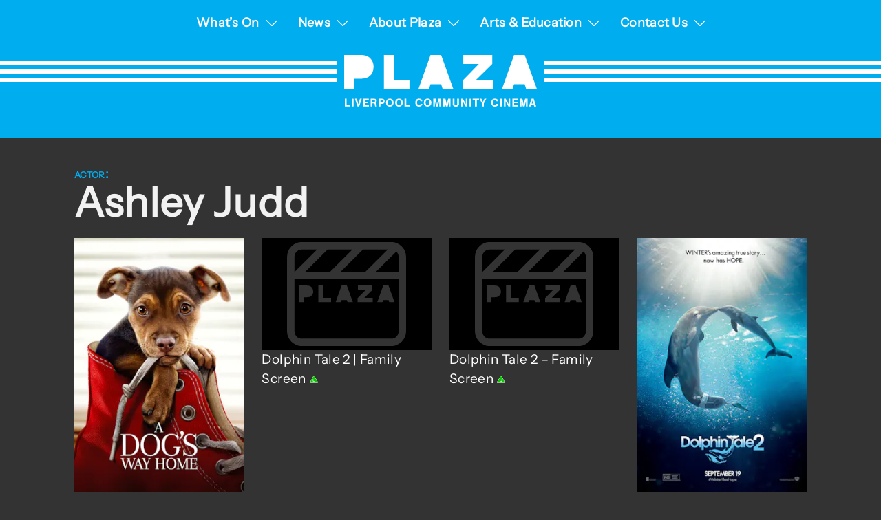

--- FILE ---
content_type: text/html; charset=UTF-8
request_url: https://plazacinema.org.uk/actors/ashley-judd
body_size: 30061
content:
<!DOCTYPE html>
<html lang="en-GB" class="no-js">

<head>
    <script>
        var h = document.getElementsByTagName('html')[0];
        h.className = h.className.replace(/no-js/, 'js');
    </script>
    <meta charset="UTF-8" />
<script type="text/javascript">
/* <![CDATA[ */
var gform;gform||(document.addEventListener("gform_main_scripts_loaded",function(){gform.scriptsLoaded=!0}),document.addEventListener("gform/theme/scripts_loaded",function(){gform.themeScriptsLoaded=!0}),window.addEventListener("DOMContentLoaded",function(){gform.domLoaded=!0}),gform={domLoaded:!1,scriptsLoaded:!1,themeScriptsLoaded:!1,isFormEditor:()=>"function"==typeof InitializeEditor,callIfLoaded:function(o){return!(!gform.domLoaded||!gform.scriptsLoaded||!gform.themeScriptsLoaded&&!gform.isFormEditor()||(gform.isFormEditor()&&console.warn("The use of gform.initializeOnLoaded() is deprecated in the form editor context and will be removed in Gravity Forms 3.1."),o(),0))},initializeOnLoaded:function(o){gform.callIfLoaded(o)||(document.addEventListener("gform_main_scripts_loaded",()=>{gform.scriptsLoaded=!0,gform.callIfLoaded(o)}),document.addEventListener("gform/theme/scripts_loaded",()=>{gform.themeScriptsLoaded=!0,gform.callIfLoaded(o)}),window.addEventListener("DOMContentLoaded",()=>{gform.domLoaded=!0,gform.callIfLoaded(o)}))},hooks:{action:{},filter:{}},addAction:function(o,r,e,t){gform.addHook("action",o,r,e,t)},addFilter:function(o,r,e,t){gform.addHook("filter",o,r,e,t)},doAction:function(o){gform.doHook("action",o,arguments)},applyFilters:function(o){return gform.doHook("filter",o,arguments)},removeAction:function(o,r){gform.removeHook("action",o,r)},removeFilter:function(o,r,e){gform.removeHook("filter",o,r,e)},addHook:function(o,r,e,t,n){null==gform.hooks[o][r]&&(gform.hooks[o][r]=[]);var d=gform.hooks[o][r];null==n&&(n=r+"_"+d.length),gform.hooks[o][r].push({tag:n,callable:e,priority:t=null==t?10:t})},doHook:function(r,o,e){var t;if(e=Array.prototype.slice.call(e,1),null!=gform.hooks[r][o]&&((o=gform.hooks[r][o]).sort(function(o,r){return o.priority-r.priority}),o.forEach(function(o){"function"!=typeof(t=o.callable)&&(t=window[t]),"action"==r?t.apply(null,e):e[0]=t.apply(null,e)})),"filter"==r)return e[0]},removeHook:function(o,r,t,n){var e;null!=gform.hooks[o][r]&&(e=(e=gform.hooks[o][r]).filter(function(o,r,e){return!!(null!=n&&n!=o.tag||null!=t&&t!=o.priority)}),gform.hooks[o][r]=e)}});
/* ]]> */
</script>

    <meta name="viewport" content="width=device-width, initial-scale=1, user-scalable=no, maximum-scale=1, minimum-scale=1" />
    <link rel="icon" href="https://plazacinema.org.uk/content/themes/theme-plaza/dist/images/gfx/favicon.png" sizes="32x32" />
    <title>Ashley Judd | Actors | Plaza Cinema</title>
    <link rel="profile" href="https://gmpg.org/xfn/11" />
    <!--[if lt IE 9]>
		<script src="//html5shiv.googlecode.com/svn/trunk/html5.js"></script>
	<![endif]-->
    <!--[if IE 8]>
		<link rel="stylesheet" type="text/css" media="all" href="https://plazacinema.org.uk/content/themes/theme-plaza/css/ie8.css?v=0.5" />
	<![endif]-->
    <!--[if lt IE 8]>
		<link rel="stylesheet" type="text/css" media="all" href="https://plazacinema.org.uk/content/themes/theme-plaza/css/ie.css?v=0.5" />
	<![endif]-->
    <!--[if lte IE 6]>
		<script src="https://plazacinema.org.uk/content/themes/theme-plaza/js/ddpng.min.js?v=0.5" />
	<![endif]-->
    <link rel="pingback" href="https://plazacinema.org.uk/wordpress/xmlrpc.php" />
    <meta name='robots' content='max-image-preview:large' />
	<style>img:is([sizes="auto" i], [sizes^="auto," i]) { contain-intrinsic-size: 3000px 1500px }</style>
	<link rel='dns-prefetch' href='//platform.twitter.com' />
<link rel='dns-prefetch' href='//cdn.jsdelivr.net' />
<link rel='dns-prefetch' href='//www.googletagmanager.com' />
<link rel='dns-prefetch' href='//d3q6b18wmi9gbs.cloudfront.net' />
<link rel="alternate" type="application/rss+xml" title="Plaza Cinema &raquo; Ashley Judd Actor Feed" href="https://plazacinema.org.uk/actors/ashley-judd/feed" />
<script type="text/javascript">
/* <![CDATA[ */
window._wpemojiSettings = {"baseUrl":"https:\/\/s.w.org\/images\/core\/emoji\/16.0.1\/72x72\/","ext":".png","svgUrl":"https:\/\/s.w.org\/images\/core\/emoji\/16.0.1\/svg\/","svgExt":".svg","source":{"concatemoji":"https:\/\/plazacinema.org.uk\/wordpress\/wp-includes\/js\/wp-emoji-release.min.js?ver=6.8.3"}};
/*! This file is auto-generated */
!function(s,n){var o,i,e;function c(e){try{var t={supportTests:e,timestamp:(new Date).valueOf()};sessionStorage.setItem(o,JSON.stringify(t))}catch(e){}}function p(e,t,n){e.clearRect(0,0,e.canvas.width,e.canvas.height),e.fillText(t,0,0);var t=new Uint32Array(e.getImageData(0,0,e.canvas.width,e.canvas.height).data),a=(e.clearRect(0,0,e.canvas.width,e.canvas.height),e.fillText(n,0,0),new Uint32Array(e.getImageData(0,0,e.canvas.width,e.canvas.height).data));return t.every(function(e,t){return e===a[t]})}function u(e,t){e.clearRect(0,0,e.canvas.width,e.canvas.height),e.fillText(t,0,0);for(var n=e.getImageData(16,16,1,1),a=0;a<n.data.length;a++)if(0!==n.data[a])return!1;return!0}function f(e,t,n,a){switch(t){case"flag":return n(e,"\ud83c\udff3\ufe0f\u200d\u26a7\ufe0f","\ud83c\udff3\ufe0f\u200b\u26a7\ufe0f")?!1:!n(e,"\ud83c\udde8\ud83c\uddf6","\ud83c\udde8\u200b\ud83c\uddf6")&&!n(e,"\ud83c\udff4\udb40\udc67\udb40\udc62\udb40\udc65\udb40\udc6e\udb40\udc67\udb40\udc7f","\ud83c\udff4\u200b\udb40\udc67\u200b\udb40\udc62\u200b\udb40\udc65\u200b\udb40\udc6e\u200b\udb40\udc67\u200b\udb40\udc7f");case"emoji":return!a(e,"\ud83e\udedf")}return!1}function g(e,t,n,a){var r="undefined"!=typeof WorkerGlobalScope&&self instanceof WorkerGlobalScope?new OffscreenCanvas(300,150):s.createElement("canvas"),o=r.getContext("2d",{willReadFrequently:!0}),i=(o.textBaseline="top",o.font="600 32px Arial",{});return e.forEach(function(e){i[e]=t(o,e,n,a)}),i}function t(e){var t=s.createElement("script");t.src=e,t.defer=!0,s.head.appendChild(t)}"undefined"!=typeof Promise&&(o="wpEmojiSettingsSupports",i=["flag","emoji"],n.supports={everything:!0,everythingExceptFlag:!0},e=new Promise(function(e){s.addEventListener("DOMContentLoaded",e,{once:!0})}),new Promise(function(t){var n=function(){try{var e=JSON.parse(sessionStorage.getItem(o));if("object"==typeof e&&"number"==typeof e.timestamp&&(new Date).valueOf()<e.timestamp+604800&&"object"==typeof e.supportTests)return e.supportTests}catch(e){}return null}();if(!n){if("undefined"!=typeof Worker&&"undefined"!=typeof OffscreenCanvas&&"undefined"!=typeof URL&&URL.createObjectURL&&"undefined"!=typeof Blob)try{var e="postMessage("+g.toString()+"("+[JSON.stringify(i),f.toString(),p.toString(),u.toString()].join(",")+"));",a=new Blob([e],{type:"text/javascript"}),r=new Worker(URL.createObjectURL(a),{name:"wpTestEmojiSupports"});return void(r.onmessage=function(e){c(n=e.data),r.terminate(),t(n)})}catch(e){}c(n=g(i,f,p,u))}t(n)}).then(function(e){for(var t in e)n.supports[t]=e[t],n.supports.everything=n.supports.everything&&n.supports[t],"flag"!==t&&(n.supports.everythingExceptFlag=n.supports.everythingExceptFlag&&n.supports[t]);n.supports.everythingExceptFlag=n.supports.everythingExceptFlag&&!n.supports.flag,n.DOMReady=!1,n.readyCallback=function(){n.DOMReady=!0}}).then(function(){return e}).then(function(){var e;n.supports.everything||(n.readyCallback(),(e=n.source||{}).concatemoji?t(e.concatemoji):e.wpemoji&&e.twemoji&&(t(e.twemoji),t(e.wpemoji)))}))}((window,document),window._wpemojiSettings);
/* ]]> */
</script>
<link rel='stylesheet' id='fullcalendar-css' href='https://plazacinema.org.uk/content/plugins/plugin-icit-events/js/fullcalendar-1.6.4/fullcalendar.css?ver=1.6.4' type='text/css' media='all' />
<link rel='stylesheet' id='style-css' href='https://plazacinema.org.uk/content/themes/theme-plaza/style.css?ver=0.5' type='text/css' media='all' />
<link rel='stylesheet' id='style-refresh-css' href='https://plazacinema.org.uk/content/themes/theme-plaza/dist/css/main.css?ver=0.5' type='text/css' media='all' />
<link rel='stylesheet' id='jquery-fancybox-css' href='https://plazacinema.org.uk/content/themes/theme-plaza/js/fancybox/jquery.fancybox-1.3.4.css?ver=6.8.3' type='text/css' media='all' />
<style id='wp-emoji-styles-inline-css' type='text/css'>

	img.wp-smiley, img.emoji {
		display: inline !important;
		border: none !important;
		box-shadow: none !important;
		height: 1em !important;
		width: 1em !important;
		margin: 0 0.07em !important;
		vertical-align: -0.1em !important;
		background: none !important;
		padding: 0 !important;
	}
</style>
<link rel='stylesheet' id='wp-block-library-css' href='https://plazacinema.org.uk/wordpress/wp-includes/css/dist/block-library/style.min.css?ver=6.8.3' type='text/css' media='all' />
<style id='classic-theme-styles-inline-css' type='text/css'>
/*! This file is auto-generated */
.wp-block-button__link{color:#fff;background-color:#32373c;border-radius:9999px;box-shadow:none;text-decoration:none;padding:calc(.667em + 2px) calc(1.333em + 2px);font-size:1.125em}.wp-block-file__button{background:#32373c;color:#fff;text-decoration:none}
</style>
<style id='global-styles-inline-css' type='text/css'>
:root{--wp--preset--aspect-ratio--square: 1;--wp--preset--aspect-ratio--4-3: 4/3;--wp--preset--aspect-ratio--3-4: 3/4;--wp--preset--aspect-ratio--3-2: 3/2;--wp--preset--aspect-ratio--2-3: 2/3;--wp--preset--aspect-ratio--16-9: 16/9;--wp--preset--aspect-ratio--9-16: 9/16;--wp--preset--color--black: #000000;--wp--preset--color--cyan-bluish-gray: #abb8c3;--wp--preset--color--white: #ffffff;--wp--preset--color--pale-pink: #f78da7;--wp--preset--color--vivid-red: #cf2e2e;--wp--preset--color--luminous-vivid-orange: #ff6900;--wp--preset--color--luminous-vivid-amber: #fcb900;--wp--preset--color--light-green-cyan: #7bdcb5;--wp--preset--color--vivid-green-cyan: #00d084;--wp--preset--color--pale-cyan-blue: #8ed1fc;--wp--preset--color--vivid-cyan-blue: #0693e3;--wp--preset--color--vivid-purple: #9b51e0;--wp--preset--gradient--vivid-cyan-blue-to-vivid-purple: linear-gradient(135deg,rgba(6,147,227,1) 0%,rgb(155,81,224) 100%);--wp--preset--gradient--light-green-cyan-to-vivid-green-cyan: linear-gradient(135deg,rgb(122,220,180) 0%,rgb(0,208,130) 100%);--wp--preset--gradient--luminous-vivid-amber-to-luminous-vivid-orange: linear-gradient(135deg,rgba(252,185,0,1) 0%,rgba(255,105,0,1) 100%);--wp--preset--gradient--luminous-vivid-orange-to-vivid-red: linear-gradient(135deg,rgba(255,105,0,1) 0%,rgb(207,46,46) 100%);--wp--preset--gradient--very-light-gray-to-cyan-bluish-gray: linear-gradient(135deg,rgb(238,238,238) 0%,rgb(169,184,195) 100%);--wp--preset--gradient--cool-to-warm-spectrum: linear-gradient(135deg,rgb(74,234,220) 0%,rgb(151,120,209) 20%,rgb(207,42,186) 40%,rgb(238,44,130) 60%,rgb(251,105,98) 80%,rgb(254,248,76) 100%);--wp--preset--gradient--blush-light-purple: linear-gradient(135deg,rgb(255,206,236) 0%,rgb(152,150,240) 100%);--wp--preset--gradient--blush-bordeaux: linear-gradient(135deg,rgb(254,205,165) 0%,rgb(254,45,45) 50%,rgb(107,0,62) 100%);--wp--preset--gradient--luminous-dusk: linear-gradient(135deg,rgb(255,203,112) 0%,rgb(199,81,192) 50%,rgb(65,88,208) 100%);--wp--preset--gradient--pale-ocean: linear-gradient(135deg,rgb(255,245,203) 0%,rgb(182,227,212) 50%,rgb(51,167,181) 100%);--wp--preset--gradient--electric-grass: linear-gradient(135deg,rgb(202,248,128) 0%,rgb(113,206,126) 100%);--wp--preset--gradient--midnight: linear-gradient(135deg,rgb(2,3,129) 0%,rgb(40,116,252) 100%);--wp--preset--font-size--small: 13px;--wp--preset--font-size--medium: 20px;--wp--preset--font-size--large: 36px;--wp--preset--font-size--x-large: 42px;--wp--preset--spacing--20: 0.44rem;--wp--preset--spacing--30: 0.67rem;--wp--preset--spacing--40: 1rem;--wp--preset--spacing--50: 1.5rem;--wp--preset--spacing--60: 2.25rem;--wp--preset--spacing--70: 3.38rem;--wp--preset--spacing--80: 5.06rem;--wp--preset--shadow--natural: 6px 6px 9px rgba(0, 0, 0, 0.2);--wp--preset--shadow--deep: 12px 12px 50px rgba(0, 0, 0, 0.4);--wp--preset--shadow--sharp: 6px 6px 0px rgba(0, 0, 0, 0.2);--wp--preset--shadow--outlined: 6px 6px 0px -3px rgba(255, 255, 255, 1), 6px 6px rgba(0, 0, 0, 1);--wp--preset--shadow--crisp: 6px 6px 0px rgba(0, 0, 0, 1);}:where(.is-layout-flex){gap: 0.5em;}:where(.is-layout-grid){gap: 0.5em;}body .is-layout-flex{display: flex;}.is-layout-flex{flex-wrap: wrap;align-items: center;}.is-layout-flex > :is(*, div){margin: 0;}body .is-layout-grid{display: grid;}.is-layout-grid > :is(*, div){margin: 0;}:where(.wp-block-columns.is-layout-flex){gap: 2em;}:where(.wp-block-columns.is-layout-grid){gap: 2em;}:where(.wp-block-post-template.is-layout-flex){gap: 1.25em;}:where(.wp-block-post-template.is-layout-grid){gap: 1.25em;}.has-black-color{color: var(--wp--preset--color--black) !important;}.has-cyan-bluish-gray-color{color: var(--wp--preset--color--cyan-bluish-gray) !important;}.has-white-color{color: var(--wp--preset--color--white) !important;}.has-pale-pink-color{color: var(--wp--preset--color--pale-pink) !important;}.has-vivid-red-color{color: var(--wp--preset--color--vivid-red) !important;}.has-luminous-vivid-orange-color{color: var(--wp--preset--color--luminous-vivid-orange) !important;}.has-luminous-vivid-amber-color{color: var(--wp--preset--color--luminous-vivid-amber) !important;}.has-light-green-cyan-color{color: var(--wp--preset--color--light-green-cyan) !important;}.has-vivid-green-cyan-color{color: var(--wp--preset--color--vivid-green-cyan) !important;}.has-pale-cyan-blue-color{color: var(--wp--preset--color--pale-cyan-blue) !important;}.has-vivid-cyan-blue-color{color: var(--wp--preset--color--vivid-cyan-blue) !important;}.has-vivid-purple-color{color: var(--wp--preset--color--vivid-purple) !important;}.has-black-background-color{background-color: var(--wp--preset--color--black) !important;}.has-cyan-bluish-gray-background-color{background-color: var(--wp--preset--color--cyan-bluish-gray) !important;}.has-white-background-color{background-color: var(--wp--preset--color--white) !important;}.has-pale-pink-background-color{background-color: var(--wp--preset--color--pale-pink) !important;}.has-vivid-red-background-color{background-color: var(--wp--preset--color--vivid-red) !important;}.has-luminous-vivid-orange-background-color{background-color: var(--wp--preset--color--luminous-vivid-orange) !important;}.has-luminous-vivid-amber-background-color{background-color: var(--wp--preset--color--luminous-vivid-amber) !important;}.has-light-green-cyan-background-color{background-color: var(--wp--preset--color--light-green-cyan) !important;}.has-vivid-green-cyan-background-color{background-color: var(--wp--preset--color--vivid-green-cyan) !important;}.has-pale-cyan-blue-background-color{background-color: var(--wp--preset--color--pale-cyan-blue) !important;}.has-vivid-cyan-blue-background-color{background-color: var(--wp--preset--color--vivid-cyan-blue) !important;}.has-vivid-purple-background-color{background-color: var(--wp--preset--color--vivid-purple) !important;}.has-black-border-color{border-color: var(--wp--preset--color--black) !important;}.has-cyan-bluish-gray-border-color{border-color: var(--wp--preset--color--cyan-bluish-gray) !important;}.has-white-border-color{border-color: var(--wp--preset--color--white) !important;}.has-pale-pink-border-color{border-color: var(--wp--preset--color--pale-pink) !important;}.has-vivid-red-border-color{border-color: var(--wp--preset--color--vivid-red) !important;}.has-luminous-vivid-orange-border-color{border-color: var(--wp--preset--color--luminous-vivid-orange) !important;}.has-luminous-vivid-amber-border-color{border-color: var(--wp--preset--color--luminous-vivid-amber) !important;}.has-light-green-cyan-border-color{border-color: var(--wp--preset--color--light-green-cyan) !important;}.has-vivid-green-cyan-border-color{border-color: var(--wp--preset--color--vivid-green-cyan) !important;}.has-pale-cyan-blue-border-color{border-color: var(--wp--preset--color--pale-cyan-blue) !important;}.has-vivid-cyan-blue-border-color{border-color: var(--wp--preset--color--vivid-cyan-blue) !important;}.has-vivid-purple-border-color{border-color: var(--wp--preset--color--vivid-purple) !important;}.has-vivid-cyan-blue-to-vivid-purple-gradient-background{background: var(--wp--preset--gradient--vivid-cyan-blue-to-vivid-purple) !important;}.has-light-green-cyan-to-vivid-green-cyan-gradient-background{background: var(--wp--preset--gradient--light-green-cyan-to-vivid-green-cyan) !important;}.has-luminous-vivid-amber-to-luminous-vivid-orange-gradient-background{background: var(--wp--preset--gradient--luminous-vivid-amber-to-luminous-vivid-orange) !important;}.has-luminous-vivid-orange-to-vivid-red-gradient-background{background: var(--wp--preset--gradient--luminous-vivid-orange-to-vivid-red) !important;}.has-very-light-gray-to-cyan-bluish-gray-gradient-background{background: var(--wp--preset--gradient--very-light-gray-to-cyan-bluish-gray) !important;}.has-cool-to-warm-spectrum-gradient-background{background: var(--wp--preset--gradient--cool-to-warm-spectrum) !important;}.has-blush-light-purple-gradient-background{background: var(--wp--preset--gradient--blush-light-purple) !important;}.has-blush-bordeaux-gradient-background{background: var(--wp--preset--gradient--blush-bordeaux) !important;}.has-luminous-dusk-gradient-background{background: var(--wp--preset--gradient--luminous-dusk) !important;}.has-pale-ocean-gradient-background{background: var(--wp--preset--gradient--pale-ocean) !important;}.has-electric-grass-gradient-background{background: var(--wp--preset--gradient--electric-grass) !important;}.has-midnight-gradient-background{background: var(--wp--preset--gradient--midnight) !important;}.has-small-font-size{font-size: var(--wp--preset--font-size--small) !important;}.has-medium-font-size{font-size: var(--wp--preset--font-size--medium) !important;}.has-large-font-size{font-size: var(--wp--preset--font-size--large) !important;}.has-x-large-font-size{font-size: var(--wp--preset--font-size--x-large) !important;}
:where(.wp-block-post-template.is-layout-flex){gap: 1.25em;}:where(.wp-block-post-template.is-layout-grid){gap: 1.25em;}
:where(.wp-block-columns.is-layout-flex){gap: 2em;}:where(.wp-block-columns.is-layout-grid){gap: 2em;}
:root :where(.wp-block-pullquote){font-size: 1.5em;line-height: 1.6;}
</style>
<link rel='stylesheet' id='standfirst-help-button-styles-css' href='https://plazacinema.org.uk/content/mu-plugins/help/assets/style.css' type='text/css' media='all' />
<script type="text/javascript" src="https://plazacinema.org.uk/wordpress/wp-includes/js/jquery/jquery.min.js?ver=3.7.1" id="jquery-core-js"></script>
<script type="text/javascript" src="https://plazacinema.org.uk/wordpress/wp-includes/js/jquery/jquery-migrate.min.js?ver=3.4.1" id="jquery-migrate-js"></script>
<script type="text/javascript" src="https://plazacinema.org.uk/content/plugins/plugin-icit-events/js/jquery.cookie.min.js?ver=6.8.3" id="jquery-cookie-js"></script>
<script type="text/javascript" src="https://plazacinema.org.uk/content/plugins/plugin-icit-events/js/fullcalendar-1.6.4/fullcalendar.min.js?ver=1.6.4" id="fullcalendar-js"></script>
<script type="text/javascript" src="https://plazacinema.org.uk/wordpress/wp-includes/js/jquery/ui/core.min.js?ver=1.13.3" id="jquery-ui-core-js"></script>
<script type="text/javascript" src="https://plazacinema.org.uk/wordpress/wp-includes/js/jquery/ui/mouse.min.js?ver=1.13.3" id="jquery-ui-mouse-js"></script>
<script type="text/javascript" src="https://plazacinema.org.uk/wordpress/wp-includes/js/jquery/ui/resizable.min.js?ver=1.13.3" id="jquery-ui-resizable-js"></script>
<script type="text/javascript" src="https://plazacinema.org.uk/wordpress/wp-includes/js/jquery/ui/draggable.min.js?ver=1.13.3" id="jquery-ui-draggable-js"></script>
<script type="text/javascript" src="https://plazacinema.org.uk/wordpress/wp-includes/js/jquery/ui/controlgroup.min.js?ver=1.13.3" id="jquery-ui-controlgroup-js"></script>
<script type="text/javascript" src="https://plazacinema.org.uk/wordpress/wp-includes/js/jquery/ui/checkboxradio.min.js?ver=1.13.3" id="jquery-ui-checkboxradio-js"></script>
<script type="text/javascript" src="https://plazacinema.org.uk/wordpress/wp-includes/js/jquery/ui/button.min.js?ver=1.13.3" id="jquery-ui-button-js"></script>
<script type="text/javascript" src="https://plazacinema.org.uk/wordpress/wp-includes/js/jquery/ui/dialog.min.js?ver=1.13.3" id="jquery-ui-dialog-js"></script>
<script type="text/javascript" id="events-js-extra">
/* <![CDATA[ */
var events = {"ajaxurl":"https:\/\/plazacinema.org.uk\/wordpress\/wp-admin\/admin-ajax.php"};
/* ]]> */
</script>
<script type="text/javascript" src="https://plazacinema.org.uk/content/plugins/plugin-icit-events/js/events.js?ver=6.8.3" id="events-js"></script>
<script type="text/javascript" src="https://cdn.jsdelivr.net/npm/@fancyapps/ui@5.0/dist/fancybox/fancybox.umd.js?ver=6.8.3" id="fancybox-js"></script>
<script type="text/javascript" src="https://plazacinema.org.uk/content/themes/theme-plaza/js/jquery.easing.1.3.js?ver=6.8.3" id="jquery-easing-js"></script>
<script type="text/javascript" src="https://plazacinema.org.uk/content/themes/theme-plaza/js/jquery.cycle.js?ver=6.8.3" id="jquery-cycle-js"></script>
<script type="text/javascript" src="https://plazacinema.org.uk/content/themes/theme-plaza/js/jquery.lettering.js?ver=6.8.3" id="jquery-lettering-js"></script>
<script type="text/javascript" src="https://plazacinema.org.uk/content/themes/theme-plaza/js/jquery.hoverIntent.minified.js?ver=6.8.3" id="jquery-hoverintent-js"></script>
<script type="text/javascript" src="https://plazacinema.org.uk/content/themes/theme-plaza/js/jquery.mobile.event.js?ver=6.8.3" id="jquery-mobile-events-js"></script>
<script type="text/javascript" src="https://plazacinema.org.uk/content/mu-plugins/help/assets/script.js" id="standfirst-help-button-scripts-js"></script>

<!-- Google tag (gtag.js) snippet added by Site Kit -->
<!-- Google Analytics snippet added by Site Kit -->
<script type="text/javascript" src="https://www.googletagmanager.com/gtag/js?id=GT-NNM4X2X" id="google_gtagjs-js" async></script>
<script type="text/javascript" id="google_gtagjs-js-after">
/* <![CDATA[ */
window.dataLayer = window.dataLayer || [];function gtag(){dataLayer.push(arguments);}
gtag("set","linker",{"domains":["plazacinema.org.uk"]});
gtag("js", new Date());
gtag("set", "developer_id.dZTNiMT", true);
gtag("config", "GT-NNM4X2X");
/* ]]> */
</script>
<link rel="https://api.w.org/" href="https://plazacinema.org.uk/wp-json/" /><link rel="EditURI" type="application/rsd+xml" title="RSD" href="https://plazacinema.org.uk/wordpress/xmlrpc.php?rsd" />
<meta name="generator" content="WordPress 6.8.3" />
<meta name="generator" content="Site Kit by Google 1.162.1" /><meta name="google-site-verification" content="X06xqn7Sp66NYg1EGKnEDeISkxbBmLSdftr0W2JILAU">
			<style type="text/css" id="colour-group-0" class="colour-group">
							</style>

            
</head>

<body class="archive tax-movie_actor term-ashley-judd term-464 wp-theme-theme-plaza tuesday">
    <div class="wrapper">
        <div id="header" class="row">

            <div id="access" role="navigation" class="row-inner">
                <button class="menu-btn">
                    <svg class="icon-menu" xmlns="http://www.w3.org/2000/svg" width="45" height="30" viewBox="0 0 45 30">
                        <rect id="bar1" data-name="Rectangle 1179" width="45" height="5" transform="translate(0 24)" />
                        <rect id="bar2" data-name="Rectangle 1544" width="45" height="5" transform="translate(0 12)" />
                        <rect id="bar3" data-name="Rectangle 1544" width="45" height="5" transform="translate(0 12)" />
                        <rect id="bar4" data-name="Rectangle 1545" width="45" height="5" />
                    </svg>
                </button>
                <ul id="menu-main-menu" class="menu"><li id="menu-item-18352" class="menu-item menu-item-type-custom menu-item-object-custom menu-item-has-children menu-item-depth-0 menu-item-whats-on"><a href="/whats-on" class="depth-0-link"><span class="menu-item-title">What&#8217;s On</span></a>
<ul class="sub-menu sub-menu-depth-0">
	<li id="menu-item-15081" class="menu-item menu-item-type-post_type menu-item-object-page menu-item-depth-1 menu-item-prices"><a href="https://plazacinema.org.uk/prices" class="depth-1-link"><span class="menu-item-title">Prices</span></a></li>
	<li id="menu-item-19993" class="menu-item menu-item-type-post_type menu-item-object-page menu-item-depth-1 menu-item-national-theatre-live"><a href="https://plazacinema.org.uk/national-theatre-live" class="depth-1-link"><span class="menu-item-title">National Theatre Live</span></a></li>
	<li id="menu-item-20080" class="menu-item menu-item-type-post_type menu-item-object-page menu-item-depth-1 menu-item-royal-ballet-opera-screenings-2526"><a href="https://plazacinema.org.uk/rbo-screenings-25-26" class="depth-1-link"><span class="menu-item-title">Royal Ballet &#038; Opera Screenings 25/26</span></a></li>
	<li id="menu-item-20071" class="menu-item menu-item-type-post_type menu-item-object-page menu-item-depth-1 menu-item-warm-welcome-community-screenings"><a href="https://plazacinema.org.uk/warm-welcome-community-screening" class="depth-1-link"><span class="menu-item-title">Warm Welcome Community Screenings</span></a></li>
	<li id="menu-item-7503" class="menu-item menu-item-type-post_type menu-item-object-page menu-item-depth-1 menu-item-autism-screenings"><a href="https://plazacinema.org.uk/autism-friendly-screenings" class="depth-1-link"><span class="menu-item-title">Autism Screenings</span></a></li>
	<li id="menu-item-14814" class="menu-item menu-item-type-post_type menu-item-object-page menu-item-depth-1 menu-item-dementia-screenings"><a href="https://plazacinema.org.uk/dementia-friendly-screenings" class="depth-1-link"><span class="menu-item-title">Dementia Screenings</span></a></li>
</ul>
</li>
<li id="menu-item-3893" class="menu-item menu-item-type-post_type menu-item-object-page current_page_parent menu-item-has-children menu-item-depth-0 menu-item-news"><a href="https://plazacinema.org.uk/blog" class="depth-0-link"><span class="menu-item-title">News</span></a>
<ul class="sub-menu sub-menu-depth-0">
	<li id="menu-item-18354" class="menu-item menu-item-type-custom menu-item-object-custom menu-item-depth-1 menu-item-100-club"><a href="/blog/category/100-club-2" class="depth-1-link"><span class="menu-item-title">100 Club</span></a></li>
	<li id="menu-item-18355" class="menu-item menu-item-type-custom menu-item-object-custom menu-item-depth-1 menu-item-arts-education"><a href="/blog/category/arts-and-education" class="depth-1-link"><span class="menu-item-title">Arts &#038; Education</span></a></li>
</ul>
</li>
<li id="menu-item-3635" class="menu-item menu-item-type-post_type menu-item-object-page menu-item-has-children menu-item-depth-0 menu-item-about-plaza"><a href="https://plazacinema.org.uk/about" class="depth-0-link"><span class="menu-item-title">About Plaza</span></a>
<ul class="sub-menu sub-menu-depth-0">
	<li id="menu-item-15080" class="menu-item menu-item-type-post_type menu-item-object-page menu-item-depth-1 menu-item-prices"><a href="https://plazacinema.org.uk/prices" class="depth-1-link"><span class="menu-item-title">Prices</span></a></li>
	<li id="menu-item-3636" class="menu-item menu-item-type-post_type menu-item-object-page menu-item-depth-1 menu-item-history"><a href="https://plazacinema.org.uk/about/history" class="depth-1-link"><span class="menu-item-title">History</span></a></li>
	<li id="menu-item-8707" class="menu-item menu-item-type-post_type menu-item-object-page menu-item-depth-1 menu-item-support-us"><a href="https://plazacinema.org.uk/support-us" class="depth-1-link"><span class="menu-item-title">Support Us</span></a></li>
	<li id="menu-item-18200" class="menu-item menu-item-type-post_type menu-item-object-page menu-item-depth-1 menu-item-donations"><a href="https://plazacinema.org.uk/donations" class="depth-1-link"><span class="menu-item-title">Donations</span></a></li>
	<li id="menu-item-9871" class="menu-item menu-item-type-post_type menu-item-object-page menu-item-depth-1 menu-item-gift-ideas"><a href="https://plazacinema.org.uk/gift-ideas" class="depth-1-link"><span class="menu-item-title">Gift Ideas</span></a></li>
	<li id="menu-item-4014" class="menu-item menu-item-type-post_type menu-item-object-page menu-item-depth-1 menu-item-100-club"><a href="https://plazacinema.org.uk/100-club" class="depth-1-link"><span class="menu-item-title">100 Club</span></a></li>
	<li id="menu-item-3945" class="menu-item menu-item-type-post_type menu-item-object-page menu-item-depth-1 menu-item-shop"><a href="https://plazacinema.org.uk/about/shop" class="depth-1-link"><span class="menu-item-title">Shop</span></a></li>
</ul>
</li>
<li id="menu-item-4011" class="menu-item menu-item-type-post_type menu-item-object-page menu-item-has-children menu-item-depth-0 menu-item-arts-education"><a href="https://plazacinema.org.uk/arts-education" class="depth-0-link"><span class="menu-item-title">Arts &#038; Education</span></a>
<ul class="sub-menu sub-menu-depth-0">
	<li id="menu-item-4012" class="menu-item menu-item-type-post_type menu-item-object-page menu-item-depth-1 menu-item-autism-screenings"><a href="https://plazacinema.org.uk/autism-friendly-screenings" class="depth-1-link"><span class="menu-item-title">Autism Screenings</span></a></li>
	<li id="menu-item-14031" class="menu-item menu-item-type-post_type menu-item-object-page menu-item-depth-1 menu-item-dementia-screenings"><a href="https://plazacinema.org.uk/dementia-friendly-screenings" class="depth-1-link"><span class="menu-item-title">Dementia Screenings</span></a></li>
	<li id="menu-item-20070" class="menu-item menu-item-type-post_type menu-item-object-page menu-item-depth-1 menu-item-warm-welcome-community-screenings"><a href="https://plazacinema.org.uk/warm-welcome-community-screening" class="depth-1-link"><span class="menu-item-title">Warm Welcome Community Screenings</span></a></li>
</ul>
</li>
<li id="menu-item-18541" class="menu-item menu-item-type-post_type menu-item-object-page menu-item-has-children menu-item-depth-0 menu-item-contact-us"><a href="https://plazacinema.org.uk/contact-us" class="depth-0-link"><span class="menu-item-title">Contact Us</span></a>
<ul class="sub-menu sub-menu-depth-0">
	<li id="menu-item-18742" class="menu-item menu-item-type-post_type menu-item-object-page menu-item-depth-1 menu-item-getting-to-the-plaza"><a href="https://plazacinema.org.uk/getting-to-the-plaza" class="depth-1-link"><span class="menu-item-title">Getting to the Plaza</span></a></li>
	<li id="menu-item-3637" class="menu-item menu-item-type-post_type menu-item-object-page menu-item-depth-1 menu-item-volunteering"><a href="https://plazacinema.org.uk/contact/volunteering" class="depth-1-link"><span class="menu-item-title">Volunteering</span></a></li>
	<li id="menu-item-7609" class="menu-item menu-item-type-custom menu-item-object-custom menu-item-depth-1 menu-item-hiring-the-cinema"><a href="https://plazacinema.org.uk/contact/hiring-the-cinema" class="depth-1-link"><span class="menu-item-title">Hiring the Cinema</span></a></li>
	<li id="menu-item-12409" class="menu-item menu-item-type-post_type menu-item-object-page menu-item-depth-1 menu-item-message-up-in-lights"><a href="https://plazacinema.org.uk/message-up-in-lights" class="depth-1-link"><span class="menu-item-title">Message up in Lights</span></a></li>
</ul>
</li>
</ul>                            </div><!-- /#access -->

            <div id="branding" role="banner">
                                <div class="site-title">
                    <a href="https://plazacinema.org.uk/" title="Plaza Cinema" rel="home">Plaza Cinema</a>
                </div>
                <div class="site-description">Liverpool Community Cinema</div>
            </div><!-- /#branding -->

        </div><!-- /#header -->

        <div id="main" class="row">
	<div class="row"><div class="row-inner">

	<div class="primary-content">

		
			    <div class="term-info">
	      <h1 class="page-title archive-title archive-title--tax">Actor: <span>Ashley Judd</span></h1>
	      		  	    </div>
	<div class="vevent post-15807 event type-event status-publish has-post-thumbnail hentry category-films movie_genre-drama movie_genre-family movie_actor-alexandra-shipp movie_actor-ashley-judd movie_actor-barry-watson movie_actor-ben-ratner movie_actor-bryce-dallas-howard movie_actor-chris-bauer movie_actor-edward-james-olmos movie_actor-farrah-aviva movie_actor-john-cassini movie_actor-jonah-hauer-king movie_actor-lane-edwards movie_actor-lucia-walters movie_actor-patrick-gallagher movie_actor-spencer-drever movie_actor-tammy-gillis movie_actor-wes-studi movie_director-charles-martin-smith movie_writer-cathryn-michon movie_writer-w-bruce-cameron movie_certificate-pg certificate-pg genre-drama genre-family" data-backdrop="https://standfirst-plazacinema-production.imgix.net/uploads/2019/01/bUhKLpns44kXGTWz8TSejzFFClr-e1548147160323.jpg?auto=compress,format&crop=faces,entropy,edges&fit=crop&q=40&w=1280">
<div class="card-image">
    <img data-img-id="15809"  width="280" height="420" src="https://standfirst-plazacinema-production.imgix.net/uploads/2019/01/pZn87R7gtmMCGGO8KeaAfZDhXLg.jpg?auto=compress,format&amp;crop=faces,entropy,edges&amp;fit=crop&amp;q=40&amp;w=280&amp;h=420" class="attachment-medium size-medium wp-post-image" alt="A Dog&#039;s Way Home" decoding="async" fetchpriority="high" srcset="https://standfirst-plazacinema-production.imgix.net/uploads/2019/01/pZn87R7gtmMCGGO8KeaAfZDhXLg.jpg?auto=compress,format&amp;crop=faces,entropy,edges&amp;fit=crop&amp;q=40&amp;w=280&amp;h=420 280w, https://standfirst-plazacinema-production.imgix.net/uploads/2019/01/pZn87R7gtmMCGGO8KeaAfZDhXLg.jpg?auto=compress,format&amp;crop=faces,entropy,edges&amp;fit=crop&amp;q=40&amp;w=768&amp;h=1152 768w, https://standfirst-plazacinema-production.imgix.net/uploads/2019/01/pZn87R7gtmMCGGO8KeaAfZDhXLg.jpg?auto=compress,format&amp;crop=faces,entropy,edges&amp;fit=crop&amp;q=40&amp;w=580&amp;h=870 580w, https://standfirst-plazacinema-production.imgix.net/uploads/2019/01/pZn87R7gtmMCGGO8KeaAfZDhXLg.jpg?auto=compress,format&amp;crop=faces,entropy,edges&amp;fit=crop&amp;q=40&amp;w=2000&amp;h=3000 2000w" sizes="(max-width: 280px) 100vw, 280px" />    <a class="card-image-link" href="https://plazacinema.org.uk/whats-on/a-dogs-way-home">   </a>
</div>
	<h3 class="entry-title"><a href="https://plazacinema.org.uk/whats-on/a-dogs-way-home" title="Tell me more">A Dog’s Way Home</a>

        <div class="certificate">
            <a href="https://plazacinema.org.uk/certificate/pg" rel="tag">PG</a>        </div>
    </h3>


	<div class="event-data">
					<div class="dtend">No longer showing</div>

			
		
	</div>

	
</div>
<div class="vevent post-11844 event type-event status-publish hentry category-family-screen category-films movie_genre-drama movie_genre-family movie_actor-ashley-judd movie_actor-austin-highsmith movie_actor-austin-stowell movie_actor-bethany-hamilton movie_actor-betsy-landin movie_actor-carlos-gomez movie_actor-cozi-zuehlsdorff movie_actor-denisea-wilson movie_actor-harry-connick-jr movie_actor-julia-winter movie_actor-juliana-harkavy movie_actor-kris-kristofferson movie_actor-morgan-freeman movie_actor-nathan-gamble movie_actor-tom-nowicki movie_writer-charles-martin-smith movie_writer-karen-janszen movie_writer-noam-dromi movie_certificate-u certificate-u genre-drama genre-family" data-backdrop="https://standfirst-plazacinema-production.imgix.net/uploads/2014/10/kRnVuUjuX3WyAswf51PYuRNV9OM2.jpg?auto=compress,format&crop=faces,entropy,edges&fit=crop&q=40&w=1280&h=720">
    <span class="card-placeholder">
    <svg xmlns="http://www.w3.org/2000/svg" xmlns:xlink="http://www.w3.org/1999/xlink" width="186" height="162.75" viewBox="0 0 186 162.75">
  <defs>
    <clipPath id="clip-path">
      <rect id="Rectangle_1560" data-name="Rectangle 1560" width="186" height="162.75" fill="#333"/>
    </clipPath>
    <clipPath id="clip-path-2">
      <rect id="Rectangle_1561" data-name="Rectangle 1561" width="150" height="26.322" transform="translate(0 0)" fill="#333"/>
    </clipPath>
  </defs>
  <g id="Group_2857" data-name="Group 2857">
    <g id="Group_2856" data-name="Group 2856" clip-path="url(#clip-path)">
      <path id="Path_2318" data-name="Path 2318" d="M11.625,58.125V139.5A11.613,11.613,0,0,0,23.25,151.125h139.5A11.613,11.613,0,0,0,174.375,139.5V58.125ZM138.991,46.5h35.384V23.25a11.567,11.567,0,0,0-3.669-8.464Zm-16.457,0L157.41,11.625H118.648L83.773,46.5h38.762ZM102.191,11.625H63.429L28.554,46.5h38.8l34.875-34.875Zm-55.219,0H23.25A11.613,11.613,0,0,0,11.625,23.25V46.5h.509L47.009,11.625ZM186,23.25V139.5a23.272,23.272,0,0,1-23.25,23.25H23.25A23.272,23.272,0,0,1,0,139.5V23.25A23.272,23.272,0,0,1,23.25,0h139.5A23.272,23.272,0,0,1,186,23.25" fill="#333"/>
    </g>
  </g>
  <g id="Group_2859" data-name="Group 2859" transform="translate(18 68)">
    <g id="Group_2858" data-name="Group 2858" clip-path="url(#clip-path-2)">
      <path id="Path_2320" data-name="Path 2320" d="M7.893,26.322H0V0H12.589c3.67,0,5.88.711,7.7,2.526a9.321,9.321,0,0,1,2.6,6.788,8.811,8.811,0,0,1-3.038,7.024c-1.776,1.46-3.789,2.052-7.064,2.052H7.893Z" fill="#333"/>
      <path id="Path_2321" data-name="Path 2321" d="M39.108,19.336h11.72v6.985H30.939V0h8.169Z" fill="#333"/>
      <path id="Path_2322" data-name="Path 2322" d="M67.206,22.691l-1.184,3.631H57.853L67.206,0h8.287l9.471,26.322H76.637l-1.144-3.631Z" fill="#333"/>
      <path id="Path_2323" data-name="Path 2323" d="M115.312,6.985,102.643,19.336h13.1v6.986H92.305v-6.59L104.854,6.985H92.739V0h22.573Z" fill="#333"/>
      <path id="Path_2324" data-name="Path 2324" d="M132.242,22.691l-1.184,3.631h-8.169L132.242,0h8.287L150,26.322h-8.327l-1.144-3.631Z" fill="#333"/>
    </g>
  </g>
</svg>


    </span>
	<h3 class="entry-title"><a href="https://plazacinema.org.uk/whats-on/dolphin-tale-2-family-screen-2" title="Tell me more">Dolphin Tale 2 | Family Screen</a>

        <div class="certificate">
            <a href="https://plazacinema.org.uk/certificate/u" rel="tag">U</a>        </div>
    </h3>


	<div class="event-data">
					<div class="dtend">No longer showing</div>

			
		
	</div>

	
</div>
<div class="vevent post-11841 event type-event status-publish hentry movie_genre-drama movie_genre-family movie_actor-ashley-judd movie_actor-austin-highsmith movie_actor-austin-stowell movie_actor-bethany-hamilton movie_actor-betsy-landin movie_actor-carlos-gomez movie_actor-cozi-zuehlsdorff movie_actor-denisea-wilson movie_actor-harry-connick-jr movie_actor-julia-winter movie_actor-juliana-harkavy movie_actor-kris-kristofferson movie_actor-morgan-freeman movie_actor-nathan-gamble movie_actor-tom-nowicki movie_writer-charles-martin-smith movie_writer-karen-janszen movie_writer-noam-dromi movie_certificate-u certificate-u genre-drama genre-family" data-backdrop="https://standfirst-plazacinema-production.imgix.net/uploads/2014/10/kRnVuUjuX3WyAswf51PYuRNV9OM1.jpg?auto=compress,format&crop=faces,entropy,edges&fit=crop&q=40&w=1280&h=720">
    <span class="card-placeholder">
    <svg xmlns="http://www.w3.org/2000/svg" xmlns:xlink="http://www.w3.org/1999/xlink" width="186" height="162.75" viewBox="0 0 186 162.75">
  <defs>
    <clipPath id="clip-path">
      <rect id="Rectangle_1560" data-name="Rectangle 1560" width="186" height="162.75" fill="#333"/>
    </clipPath>
    <clipPath id="clip-path-2">
      <rect id="Rectangle_1561" data-name="Rectangle 1561" width="150" height="26.322" transform="translate(0 0)" fill="#333"/>
    </clipPath>
  </defs>
  <g id="Group_2857" data-name="Group 2857">
    <g id="Group_2856" data-name="Group 2856" clip-path="url(#clip-path)">
      <path id="Path_2318" data-name="Path 2318" d="M11.625,58.125V139.5A11.613,11.613,0,0,0,23.25,151.125h139.5A11.613,11.613,0,0,0,174.375,139.5V58.125ZM138.991,46.5h35.384V23.25a11.567,11.567,0,0,0-3.669-8.464Zm-16.457,0L157.41,11.625H118.648L83.773,46.5h38.762ZM102.191,11.625H63.429L28.554,46.5h38.8l34.875-34.875Zm-55.219,0H23.25A11.613,11.613,0,0,0,11.625,23.25V46.5h.509L47.009,11.625ZM186,23.25V139.5a23.272,23.272,0,0,1-23.25,23.25H23.25A23.272,23.272,0,0,1,0,139.5V23.25A23.272,23.272,0,0,1,23.25,0h139.5A23.272,23.272,0,0,1,186,23.25" fill="#333"/>
    </g>
  </g>
  <g id="Group_2859" data-name="Group 2859" transform="translate(18 68)">
    <g id="Group_2858" data-name="Group 2858" clip-path="url(#clip-path-2)">
      <path id="Path_2320" data-name="Path 2320" d="M7.893,26.322H0V0H12.589c3.67,0,5.88.711,7.7,2.526a9.321,9.321,0,0,1,2.6,6.788,8.811,8.811,0,0,1-3.038,7.024c-1.776,1.46-3.789,2.052-7.064,2.052H7.893Z" fill="#333"/>
      <path id="Path_2321" data-name="Path 2321" d="M39.108,19.336h11.72v6.985H30.939V0h8.169Z" fill="#333"/>
      <path id="Path_2322" data-name="Path 2322" d="M67.206,22.691l-1.184,3.631H57.853L67.206,0h8.287l9.471,26.322H76.637l-1.144-3.631Z" fill="#333"/>
      <path id="Path_2323" data-name="Path 2323" d="M115.312,6.985,102.643,19.336h13.1v6.986H92.305v-6.59L104.854,6.985H92.739V0h22.573Z" fill="#333"/>
      <path id="Path_2324" data-name="Path 2324" d="M132.242,22.691l-1.184,3.631h-8.169L132.242,0h8.287L150,26.322h-8.327l-1.144-3.631Z" fill="#333"/>
    </g>
  </g>
</svg>


    </span>
	<h3 class="entry-title"><a href="https://plazacinema.org.uk/whats-on/dolphin-tale-2-family-screen" title="Tell me more">Dolphin Tale 2 – Family Screen</a>

        <div class="certificate">
            <a href="https://plazacinema.org.uk/certificate/u" rel="tag">U</a>        </div>
    </h3>


	<div class="event-data">
					<div class="dtend">No longer showing</div>

			
		
	</div>

	
</div>
<div class="vevent post-11827 event type-event status-publish has-post-thumbnail hentry category-films movie_genre-drama movie_genre-family movie_actor-ashley-judd movie_actor-austin-highsmith movie_actor-austin-stowell movie_actor-bethany-hamilton movie_actor-betsy-landin movie_actor-carlos-gomez movie_actor-cozi-zuehlsdorff movie_actor-denisea-wilson movie_actor-harry-connick-jr movie_actor-julia-winter movie_actor-juliana-harkavy movie_actor-kris-kristofferson movie_actor-morgan-freeman movie_actor-nathan-gamble movie_actor-tom-nowicki movie_writer-charles-martin-smith movie_writer-karen-janszen movie_writer-noam-dromi movie_certificate-u certificate-u genre-drama genre-family" data-backdrop="https://standfirst-plazacinema-production.imgix.net/uploads/2014/10/kRnVuUjuX3WyAswf51PYuRNV9OM.jpg?auto=compress,format&crop=faces,entropy,edges&fit=crop&q=40&w=1280&h=720">
<div class="card-image">
    <img data-img-id="11846"  width="280" height="420" src="https://standfirst-plazacinema-production.imgix.net/uploads/2014/10/7Abh0oS9T8JrTH4QQ6NZqgAXHeK2.jpg?auto=compress,format&amp;crop=faces,entropy,edges&amp;fit=crop&amp;q=40&amp;w=280&amp;h=420" class="attachment-medium size-medium wp-post-image" alt="" decoding="async" srcset="https://standfirst-plazacinema-production.imgix.net/uploads/2014/10/7Abh0oS9T8JrTH4QQ6NZqgAXHeK2.jpg?auto=compress,format&amp;crop=faces,entropy,edges&amp;fit=crop&amp;q=40&amp;w=2000&amp;h=3000 2000w, https://standfirst-plazacinema-production.imgix.net/uploads/2014/10/7Abh0oS9T8JrTH4QQ6NZqgAXHeK2.jpg?auto=compress,format&amp;crop=faces,entropy,edges&amp;fit=crop&amp;q=40&amp;w=280&amp;h=420 280w, https://standfirst-plazacinema-production.imgix.net/uploads/2014/10/7Abh0oS9T8JrTH4QQ6NZqgAXHeK2.jpg?auto=compress,format&amp;crop=faces,entropy,edges&amp;fit=crop&amp;q=40&amp;w=580&amp;h=869 580w, https://standfirst-plazacinema-production.imgix.net/uploads/2014/10/7Abh0oS9T8JrTH4QQ6NZqgAXHeK2.jpg?auto=compress,format&amp;crop=faces,entropy,edges&amp;fit=crop&amp;q=40&amp;w=100&amp;h=150 100w, https://standfirst-plazacinema-production.imgix.net/uploads/2014/10/7Abh0oS9T8JrTH4QQ6NZqgAXHeK2.jpg?auto=compress,format&amp;crop=faces,entropy,edges&amp;fit=crop&amp;q=40&amp;w=180&amp;h=270 180w, https://standfirst-plazacinema-production.imgix.net/uploads/2014/10/7Abh0oS9T8JrTH4QQ6NZqgAXHeK2.jpg?auto=compress,format&amp;crop=faces,entropy,edges&amp;fit=crop&amp;q=40&amp;w=360&amp;h=540 360w, https://standfirst-plazacinema-production.imgix.net/uploads/2014/10/7Abh0oS9T8JrTH4QQ6NZqgAXHeK2.jpg?auto=compress,format&amp;crop=faces,entropy,edges&amp;fit=crop&amp;q=40&amp;w=1280&amp;h=1920 1280w" sizes="(max-width: 280px) 100vw, 280px" />    <a class="card-image-link" href="https://plazacinema.org.uk/whats-on/dolphin-tale-2-2">   </a>
</div>
	<h3 class="entry-title"><a href="https://plazacinema.org.uk/whats-on/dolphin-tale-2-2" title="Tell me more">Dolphin Tale 2</a>

        <div class="certificate">
            <a href="https://plazacinema.org.uk/certificate/u" rel="tag">U</a>        </div>
    </h3>


	<div class="event-data">
					<div class="dtend">No longer showing</div>

			
		
	</div>

	
</div>
<div class="vevent post-11765 event type-event status-publish hentry category-films tag-dolphin-tale-2 movie_genre-drama movie_genre-family movie_actor-ashley-judd movie_actor-austin-highsmith movie_actor-austin-stowell movie_actor-bethany-hamilton movie_actor-betsy-landin movie_actor-carlos-gomez movie_actor-cozi-zuehlsdorff movie_actor-denisea-wilson movie_actor-harry-connick movie_actor-jr movie_actor-julia-winter movie_actor-juliana-harkavy movie_actor-kris-kristofferson movie_actor-morgan-freeman movie_actor-nathan-gamble movie_actor-tom-nowicki movie_writer-charles-martin-smith movie_writer-karen-janszen movie_writer-noam-dromi movie_certificate-u certificate-u genre-drama genre-family" data-backdrop="">
    <span class="card-placeholder">
    <svg xmlns="http://www.w3.org/2000/svg" xmlns:xlink="http://www.w3.org/1999/xlink" width="186" height="162.75" viewBox="0 0 186 162.75">
  <defs>
    <clipPath id="clip-path">
      <rect id="Rectangle_1560" data-name="Rectangle 1560" width="186" height="162.75" fill="#333"/>
    </clipPath>
    <clipPath id="clip-path-2">
      <rect id="Rectangle_1561" data-name="Rectangle 1561" width="150" height="26.322" transform="translate(0 0)" fill="#333"/>
    </clipPath>
  </defs>
  <g id="Group_2857" data-name="Group 2857">
    <g id="Group_2856" data-name="Group 2856" clip-path="url(#clip-path)">
      <path id="Path_2318" data-name="Path 2318" d="M11.625,58.125V139.5A11.613,11.613,0,0,0,23.25,151.125h139.5A11.613,11.613,0,0,0,174.375,139.5V58.125ZM138.991,46.5h35.384V23.25a11.567,11.567,0,0,0-3.669-8.464Zm-16.457,0L157.41,11.625H118.648L83.773,46.5h38.762ZM102.191,11.625H63.429L28.554,46.5h38.8l34.875-34.875Zm-55.219,0H23.25A11.613,11.613,0,0,0,11.625,23.25V46.5h.509L47.009,11.625ZM186,23.25V139.5a23.272,23.272,0,0,1-23.25,23.25H23.25A23.272,23.272,0,0,1,0,139.5V23.25A23.272,23.272,0,0,1,23.25,0h139.5A23.272,23.272,0,0,1,186,23.25" fill="#333"/>
    </g>
  </g>
  <g id="Group_2859" data-name="Group 2859" transform="translate(18 68)">
    <g id="Group_2858" data-name="Group 2858" clip-path="url(#clip-path-2)">
      <path id="Path_2320" data-name="Path 2320" d="M7.893,26.322H0V0H12.589c3.67,0,5.88.711,7.7,2.526a9.321,9.321,0,0,1,2.6,6.788,8.811,8.811,0,0,1-3.038,7.024c-1.776,1.46-3.789,2.052-7.064,2.052H7.893Z" fill="#333"/>
      <path id="Path_2321" data-name="Path 2321" d="M39.108,19.336h11.72v6.985H30.939V0h8.169Z" fill="#333"/>
      <path id="Path_2322" data-name="Path 2322" d="M67.206,22.691l-1.184,3.631H57.853L67.206,0h8.287l9.471,26.322H76.637l-1.144-3.631Z" fill="#333"/>
      <path id="Path_2323" data-name="Path 2323" d="M115.312,6.985,102.643,19.336h13.1v6.986H92.305v-6.59L104.854,6.985H92.739V0h22.573Z" fill="#333"/>
      <path id="Path_2324" data-name="Path 2324" d="M132.242,22.691l-1.184,3.631h-8.169L132.242,0h8.287L150,26.322h-8.327l-1.144-3.631Z" fill="#333"/>
    </g>
  </g>
</svg>


    </span>
	<h3 class="entry-title"><a href="https://plazacinema.org.uk/whats-on/dolphin-tale-2" title="Tell me more">Dolphin Tale 2</a>

        <div class="certificate">
            <a href="https://plazacinema.org.uk/certificate/u" rel="tag">U</a>        </div>
    </h3>


	<div class="event-data">
					<div class="dtend">No longer showing</div>

			
		
	</div>

	
</div>
<div class="vevent post-11400 event type-event status-publish hentry category-films movie_genre-action movie_genre-romance movie_genre-science-fiction movie_actor-ansel-elgort movie_actor-ashley-judd movie_actor-ben-lamb movie_actor-ben-lloyd-hughes movie_actor-jai-courtney movie_actor-kate-winslet movie_actor-maggie-q movie_actor-mekhi-phifer movie_actor-miles-teller movie_actor-ole-christian-madsen movie_actor-ray-stevenson movie_actor-shailene-woodley movie_actor-theo-james movie_actor-tony-goldwyn movie_actor-zoe-kravitz movie_director-neil-burger movie_writer-evan-daugherty movie_writer-vanessa-taylor movie_certificate-12a certificate-12a genre-action genre-romance genre-science-fiction" data-backdrop="">
    <span class="card-placeholder">
    <svg xmlns="http://www.w3.org/2000/svg" xmlns:xlink="http://www.w3.org/1999/xlink" width="186" height="162.75" viewBox="0 0 186 162.75">
  <defs>
    <clipPath id="clip-path">
      <rect id="Rectangle_1560" data-name="Rectangle 1560" width="186" height="162.75" fill="#333"/>
    </clipPath>
    <clipPath id="clip-path-2">
      <rect id="Rectangle_1561" data-name="Rectangle 1561" width="150" height="26.322" transform="translate(0 0)" fill="#333"/>
    </clipPath>
  </defs>
  <g id="Group_2857" data-name="Group 2857">
    <g id="Group_2856" data-name="Group 2856" clip-path="url(#clip-path)">
      <path id="Path_2318" data-name="Path 2318" d="M11.625,58.125V139.5A11.613,11.613,0,0,0,23.25,151.125h139.5A11.613,11.613,0,0,0,174.375,139.5V58.125ZM138.991,46.5h35.384V23.25a11.567,11.567,0,0,0-3.669-8.464Zm-16.457,0L157.41,11.625H118.648L83.773,46.5h38.762ZM102.191,11.625H63.429L28.554,46.5h38.8l34.875-34.875Zm-55.219,0H23.25A11.613,11.613,0,0,0,11.625,23.25V46.5h.509L47.009,11.625ZM186,23.25V139.5a23.272,23.272,0,0,1-23.25,23.25H23.25A23.272,23.272,0,0,1,0,139.5V23.25A23.272,23.272,0,0,1,23.25,0h139.5A23.272,23.272,0,0,1,186,23.25" fill="#333"/>
    </g>
  </g>
  <g id="Group_2859" data-name="Group 2859" transform="translate(18 68)">
    <g id="Group_2858" data-name="Group 2858" clip-path="url(#clip-path-2)">
      <path id="Path_2320" data-name="Path 2320" d="M7.893,26.322H0V0H12.589c3.67,0,5.88.711,7.7,2.526a9.321,9.321,0,0,1,2.6,6.788,8.811,8.811,0,0,1-3.038,7.024c-1.776,1.46-3.789,2.052-7.064,2.052H7.893Z" fill="#333"/>
      <path id="Path_2321" data-name="Path 2321" d="M39.108,19.336h11.72v6.985H30.939V0h8.169Z" fill="#333"/>
      <path id="Path_2322" data-name="Path 2322" d="M67.206,22.691l-1.184,3.631H57.853L67.206,0h8.287l9.471,26.322H76.637l-1.144-3.631Z" fill="#333"/>
      <path id="Path_2323" data-name="Path 2323" d="M115.312,6.985,102.643,19.336h13.1v6.986H92.305v-6.59L104.854,6.985H92.739V0h22.573Z" fill="#333"/>
      <path id="Path_2324" data-name="Path 2324" d="M132.242,22.691l-1.184,3.631h-8.169L132.242,0h8.287L150,26.322h-8.327l-1.144-3.631Z" fill="#333"/>
    </g>
  </g>
</svg>


    </span>
	<h3 class="entry-title"><a href="https://plazacinema.org.uk/whats-on/divergent" title="Tell me more">Divergent</a>

        <div class="certificate">
            <a href="https://plazacinema.org.uk/certificate/12a" rel="tag">12A</a>        </div>
    </h3>


	<div class="event-data">
					<div class="dtend">No longer showing</div>

			
		
	</div>

	
</div>
			<div class="pagination">
							</div>
	</div>
    	</div></div>

			</div><!-- /#main -->

		<div class="search-block">
		    <div class="footer__container row-inner">
		        <form method="get" action="https://plazacinema.org.uk/" class="search-form">
	<fieldset>
		<input type="text" name="s" class="search-string" value="" title="Search" />
		<input type="submit" alt="Search" class="search-submit" value="&gt;" title="Search" />
	</fieldset>
</form>
		    </div>
		</div>
		<div id="footer" class="row footer">
		    <div class="row-inner" id="information">

		        <div class="footer__widgets">
		            <div id="gform_widget-3" class="widget gform_widget"><h2 class="widget-title">Get the Newsletter</h2><div class="widget-content"><script type="text/javascript" src="https://plazacinema.org.uk/wordpress/wp-includes/js/dist/dom-ready.min.js?ver=f77871ff7694fffea381" id="wp-dom-ready-js"></script>
<script type="text/javascript" src="https://plazacinema.org.uk/wordpress/wp-includes/js/dist/hooks.min.js?ver=4d63a3d491d11ffd8ac6" id="wp-hooks-js"></script>
<script type="text/javascript" src="https://plazacinema.org.uk/wordpress/wp-includes/js/dist/i18n.min.js?ver=5e580eb46a90c2b997e6" id="wp-i18n-js"></script>
<script type="text/javascript" id="wp-i18n-js-after">
/* <![CDATA[ */
wp.i18n.setLocaleData( { 'text direction\u0004ltr': [ 'ltr' ] } );
/* ]]> */
</script>
<script type="text/javascript" id="wp-a11y-js-translations">
/* <![CDATA[ */
( function( domain, translations ) {
	var localeData = translations.locale_data[ domain ] || translations.locale_data.messages;
	localeData[""].domain = domain;
	wp.i18n.setLocaleData( localeData, domain );
} )( "default", {"translation-revision-date":"2025-08-25 13:50:40+0000","generator":"GlotPress\/4.0.1","domain":"messages","locale_data":{"messages":{"":{"domain":"messages","plural-forms":"nplurals=2; plural=n != 1;","lang":"en_GB"},"Notifications":["Notifications"]}},"comment":{"reference":"wp-includes\/js\/dist\/a11y.js"}} );
/* ]]> */
</script>
<script type="text/javascript" src="https://plazacinema.org.uk/wordpress/wp-includes/js/dist/a11y.min.js?ver=3156534cc54473497e14" id="wp-a11y-js"></script>
<script type="text/javascript" defer='defer' src="https://plazacinema.org.uk/content/plugins/gravityforms/js/jquery.json.min.js?ver=2.9.19" id="gform_json-js"></script>
<script type="text/javascript" id="gform_gravityforms-js-extra">
/* <![CDATA[ */
var gform_i18n = {"datepicker":{"days":{"monday":"Mo","tuesday":"Tu","wednesday":"We","thursday":"Th","friday":"Fr","saturday":"Sa","sunday":"Su"},"months":{"january":"January","february":"February","march":"March","april":"April","may":"May","june":"June","july":"July","august":"August","september":"September","october":"October","november":"November","december":"December"},"firstDay":5,"iconText":"Select date"}};
var gf_legacy_multi = [];
var gform_gravityforms = {"strings":{"invalid_file_extension":"This type of file is not allowed. Must be one of the following:","delete_file":"Delete this file","in_progress":"in progress","file_exceeds_limit":"File exceeds size limit","illegal_extension":"This type of file is not allowed.","max_reached":"Maximum number of files reached","unknown_error":"There was a problem while saving the file on the server","currently_uploading":"Please wait for the uploading to complete","cancel":"Cancel","cancel_upload":"Cancel this upload","cancelled":"Cancelled"},"vars":{"images_url":"https:\/\/plazacinema.org.uk\/content\/plugins\/gravityforms\/images"}};
var gf_global = {"gf_currency_config":{"name":"Pound Sterling","symbol_left":"&#163;","symbol_right":"","symbol_padding":" ","thousand_separator":",","decimal_separator":".","decimals":2,"code":"GBP"},"base_url":"https:\/\/plazacinema.org.uk\/content\/plugins\/gravityforms","number_formats":[],"spinnerUrl":"https:\/\/plazacinema.org.uk\/content\/plugins\/gravityforms\/images\/spinner.svg","version_hash":"b1273fb5e7c84bf6032c01f55b956fbc","strings":{"newRowAdded":"New row added.","rowRemoved":"Row removed","formSaved":"The form has been saved.  The content contains the link to return and complete the form."}};
/* ]]> */
</script>
<script type="text/javascript" defer='defer' src="https://plazacinema.org.uk/content/plugins/gravityforms/js/gravityforms.min.js?ver=2.9.19" id="gform_gravityforms-js"></script>

                <div class='gf_browser_chrome gform_wrapper gform_legacy_markup_wrapper gform-theme--no-framework' data-form-theme='legacy' data-form-index='0' id='gform_wrapper_3' ><div id='gf_3' class='gform_anchor' tabindex='-1'></div>
                        <div class='gform_heading'>
                            <h3 class="gform_title">Join our newsletter</h3>
                            <p class='gform_description'>Get our film times by email and the occasional update about what we're up to at the Plaza.</p>
                        </div><form method='post' enctype='multipart/form-data' target='gform_ajax_frame_3' id='gform_3'  action='/actors/ashley-judd#gf_3' data-formid='3' novalidate>
                        <div class='gform-body gform_body'><ul id='gform_fields_3' class='gform_fields top_label form_sublabel_below description_below validation_below'><li id="field_3_1" class="gfield gfield--type-email gfield_contains_required field_sublabel_below gfield--has-description field_description_below field_validation_below gfield_visibility_visible"  ><label class='gfield_label gform-field-label' for='input_3_1'>Email address<span class="gfield_required"><span class="gfield_required gfield_required_asterisk">*</span></span></label><div class='ginput_container ginput_container_email'>
                            <input name='input_1' id='input_3_1' type='email' value='' class='large'    aria-required="true" aria-invalid="false" aria-describedby="gfield_description_3_1" />
                        </div><div class='gfield_description' id='gfield_description_3_1'>You'll be able to unsubscribe at any time using the link in the email.</div></li></ul></div>
        <div class='gform-footer gform_footer top_label'> <div class="gf-turnstile-container"> <div id="cf-turnstile-gf-3" class="cf-turnstile" data-callback="turnstileGravityCallback" data-sitekey="0x4AAAAAAB2Gseyr9WRDgHx8" data-theme="auto" data-language="auto" data-size="flexible" data-retry="auto" data-retry-interval="1000" data-action="gravity-form-3" data-appearance="always"></div> <style>.gform_button { pointer-events: none; opacity: 0.5; }</style> <script>document.addEventListener("DOMContentLoaded", function() { setTimeout(function(){ var e=document.getElementById("cf-turnstile-gf-3"); e&&!e.innerHTML.trim()&&(turnstile.remove("#cf-turnstile-gf-3"), turnstile.render("#cf-turnstile-gf-3", {sitekey:"0x4AAAAAAB2Gseyr9WRDgHx8"})); }, 0); });</script> <br class="cf-turnstile-br cf-turnstile-br-gf-3"> <style>#cf-turnstile-gf-3 { margin-left: -15px; }</style> </div> <style> .gf-turnstile-container { width: 100%; } .gform_footer.top_label { display: flex; flex-wrap: wrap; } </style> <script>document.addEventListener("DOMContentLoaded", function() {document.addEventListener('gform/post_render', function handlePostRender(event) {if (event.detail.formId !== 3) {return;}gform.utils.addAsyncFilter('gform/submission/pre_submission', async function handlePreSubmission(data) {document.addEventListener('gform/post_render', function rerenderTurnstile(event) {if (event.detail.formId !== 3) {return;}const turnstileElement = document.getElementById('cf-turnstile-gf-3');if (turnstileElement) {turnstile.remove('#cf-turnstile-gf-3');turnstile.render('#cf-turnstile-gf-3');}document.removeEventListener('gform/post_render', rerenderTurnstile);});gform.utils.removeFilter('gform/submission/pre_submission', handlePreSubmission);return data;});document.removeEventListener('gform/post_render', handlePostRender);});});</script><input type='submit' id='gform_submit_button_3' class='gform_button button' onclick='gform.submission.handleButtonClick(this);' data-submission-type='submit' value='Submit'  /> <input type='hidden' name='gform_ajax' value='form_id=3&amp;title=1&amp;description=1&amp;tabindex=0&amp;theme=legacy&amp;hash=2833e001ca38c79151d380c58b274796' />
            <input type='hidden' class='gform_hidden' name='gform_submission_method' data-js='gform_submission_method_3' value='iframe' />
            <input type='hidden' class='gform_hidden' name='gform_theme' data-js='gform_theme_3' id='gform_theme_3' value='legacy' />
            <input type='hidden' class='gform_hidden' name='gform_style_settings' data-js='gform_style_settings_3' id='gform_style_settings_3' value='' />
            <input type='hidden' class='gform_hidden' name='is_submit_3' value='1' />
            <input type='hidden' class='gform_hidden' name='gform_submit' value='3' />
            
            <input type='hidden' class='gform_hidden' name='gform_unique_id' value='' />
            <input type='hidden' class='gform_hidden' name='state_3' value='WyJbXSIsIjg2MTNlOGExYTI3MmRkOWZmZjgwOWE4YWJjMjI3OGIwIl0=' />
            <input type='hidden' autocomplete='off' class='gform_hidden' name='gform_target_page_number_3' id='gform_target_page_number_3' value='0' />
            <input type='hidden' autocomplete='off' class='gform_hidden' name='gform_source_page_number_3' id='gform_source_page_number_3' value='1' />
            <input type='hidden' name='gform_field_values' value='' />
            
        </div>
                        <p style="display: none !important;" class="akismet-fields-container" data-prefix="ak_"><label>&#916;<textarea name="ak_hp_textarea" cols="45" rows="8" maxlength="100"></textarea></label><input type="hidden" id="ak_js_1" name="ak_js" value="162"/><script>document.getElementById( "ak_js_1" ).setAttribute( "value", ( new Date() ).getTime() );</script></p></form>
                        </div>
		                <iframe style='display:none;width:0px;height:0px;' src='about:blank' name='gform_ajax_frame_3' id='gform_ajax_frame_3' title='This iframe contains the logic required to handle Ajax powered Gravity Forms.'></iframe>
		                <script type="text/javascript">
/* <![CDATA[ */
 gform.initializeOnLoaded( function() {gformInitSpinner( 3, 'https://plazacinema.org.uk/content/plugins/gravityforms/images/spinner.svg', true );jQuery('#gform_ajax_frame_3').on('load',function(){var contents = jQuery(this).contents().find('*').html();var is_postback = contents.indexOf('GF_AJAX_POSTBACK') >= 0;if(!is_postback){return;}var form_content = jQuery(this).contents().find('#gform_wrapper_3');var is_confirmation = jQuery(this).contents().find('#gform_confirmation_wrapper_3').length > 0;var is_redirect = contents.indexOf('gformRedirect(){') >= 0;var is_form = form_content.length > 0 && ! is_redirect && ! is_confirmation;var mt = parseInt(jQuery('html').css('margin-top'), 10) + parseInt(jQuery('body').css('margin-top'), 10) + 100;if(is_form){jQuery('#gform_wrapper_3').html(form_content.html());if(form_content.hasClass('gform_validation_error')){jQuery('#gform_wrapper_3').addClass('gform_validation_error');} else {jQuery('#gform_wrapper_3').removeClass('gform_validation_error');}setTimeout( function() { /* delay the scroll by 50 milliseconds to fix a bug in chrome */ jQuery(document).scrollTop(jQuery('#gform_wrapper_3').offset().top - mt); }, 50 );if(window['gformInitDatepicker']) {gformInitDatepicker();}if(window['gformInitPriceFields']) {gformInitPriceFields();}var current_page = jQuery('#gform_source_page_number_3').val();gformInitSpinner( 3, 'https://plazacinema.org.uk/content/plugins/gravityforms/images/spinner.svg', true );jQuery(document).trigger('gform_page_loaded', [3, current_page]);window['gf_submitting_3'] = false;}else if(!is_redirect){var confirmation_content = jQuery(this).contents().find('.GF_AJAX_POSTBACK').html();if(!confirmation_content){confirmation_content = contents;}jQuery('#gform_wrapper_3').replaceWith(confirmation_content);jQuery(document).scrollTop(jQuery('#gf_3').offset().top - mt);jQuery(document).trigger('gform_confirmation_loaded', [3]);window['gf_submitting_3'] = false;wp.a11y.speak(jQuery('#gform_confirmation_message_3').text());}else{jQuery('#gform_3').append(contents);if(window['gformRedirect']) {gformRedirect();}}jQuery(document).trigger("gform_pre_post_render", [{ formId: "3", currentPage: "current_page", abort: function() { this.preventDefault(); } }]);        if (event && event.defaultPrevented) {                return;        }        const gformWrapperDiv = document.getElementById( "gform_wrapper_3" );        if ( gformWrapperDiv ) {            const visibilitySpan = document.createElement( "span" );            visibilitySpan.id = "gform_visibility_test_3";            gformWrapperDiv.insertAdjacentElement( "afterend", visibilitySpan );        }        const visibilityTestDiv = document.getElementById( "gform_visibility_test_3" );        let postRenderFired = false;        function triggerPostRender() {            if ( postRenderFired ) {                return;            }            postRenderFired = true;            gform.core.triggerPostRenderEvents( 3, current_page );            if ( visibilityTestDiv ) {                visibilityTestDiv.parentNode.removeChild( visibilityTestDiv );            }        }        function debounce( func, wait, immediate ) {            var timeout;            return function() {                var context = this, args = arguments;                var later = function() {                    timeout = null;                    if ( !immediate ) func.apply( context, args );                };                var callNow = immediate && !timeout;                clearTimeout( timeout );                timeout = setTimeout( later, wait );                if ( callNow ) func.apply( context, args );            };        }        const debouncedTriggerPostRender = debounce( function() {            triggerPostRender();        }, 200 );        if ( visibilityTestDiv && visibilityTestDiv.offsetParent === null ) {            const observer = new MutationObserver( ( mutations ) => {                mutations.forEach( ( mutation ) => {                    if ( mutation.type === 'attributes' && visibilityTestDiv.offsetParent !== null ) {                        debouncedTriggerPostRender();                        observer.disconnect();                    }                });            });            observer.observe( document.body, {                attributes: true,                childList: false,                subtree: true,                attributeFilter: [ 'style', 'class' ],            });        } else {            triggerPostRender();        }    } );} ); 
/* ]]> */
</script>
</div></div>
		            <div class="widget"><div class="widget-content"><div class="menu-footer-menu-container"><ul id="menu-footer-menu" class="menu"><li id="menu-item-4099" class="menu-item menu-item-type-post_type menu-item-object-page menu-item-home menu-item-depth-0 menu-item-home-what%e2%80%99s-on"><a href="https://plazacinema.org.uk/" class="depth-0-link"><span class="menu-item-title">Home / What’s On</span></a></li>
<li id="menu-item-4100" class="menu-item menu-item-type-post_type menu-item-object-page current_page_parent menu-item-depth-0 menu-item-blog"><a href="https://plazacinema.org.uk/blog" class="depth-0-link"><span class="menu-item-title">Blog</span></a></li>
<li id="menu-item-4102" class="menu-item menu-item-type-post_type menu-item-object-page menu-item-depth-0 menu-item-about-plaza"><a href="https://plazacinema.org.uk/about" class="depth-0-link"><span class="menu-item-title">About Plaza</span></a></li>
<li id="menu-item-18542" class="menu-item menu-item-type-post_type menu-item-object-page menu-item-depth-0 menu-item-contact-us"><a href="https://plazacinema.org.uk/contact-us" class="depth-0-link"><span class="menu-item-title">Contact Us</span></a></li>
<li id="menu-item-15295" class="menu-item menu-item-type-post_type menu-item-object-page menu-item-depth-0 menu-item-privacy-data-protection"><a href="https://plazacinema.org.uk/privacy-data-protection" class="depth-0-link"><span class="menu-item-title">Privacy &#038; Data Protection</span></a></li>
<li id="menu-item-18297" class="menu-item menu-item-type-post_type menu-item-object-page menu-item-depth-0 menu-item-film-classifications"><a href="https://plazacinema.org.uk/film-classifcations" class="depth-0-link"><span class="menu-item-title">Film Classifications</span></a></li>
<li id="menu-item-4103" class="top menu-item menu-item-type-custom menu-item-object-custom menu-item-depth-0 menu-item-top"><a href="#top" class="depth-0-link"><span class="menu-item-title">Top</span></a></li>
</ul></div></div></div>
		            <div class="widget spot footer-tmd">
		                <div class="widget-content">
		                    <div class="icit-spot-content">
                                <!-- TMD logo -->
		                        <div class="figure">
                                <svg xmlns="http://www.w3.org/2000/svg" xmlns:xlink="http://www.w3.org/1999/xlink" width="195" height="141" viewBox="0 0 195 141">
                                    <image id="Image_10" data-name="Image 10" width="195" height="141" xlink:href="[data-uri]"/>
                                </svg>

                                </div>
		                        <p>Movie data and images courtesy of <a title="Visit The Movie Database website" href="http://themoviedb.org">themoviedb.org</a></p>
		                    </div>
		                </div>
		            </div>

		            <div class="widget spot footer-contact">
		                <div class="widget-content">
		                    <address>
                                <!-- Plaza logo -->
                                <div class="figure">
                                    <svg xmlns="http://www.w3.org/2000/svg" xmlns:xlink="http://www.w3.org/1999/xlink" width="195.559" height="52.214" viewBox="0 0 195.559 52.214">
                                        <defs>
                                            <clipPath id="clip-path">
                                            <rect id="Rectangle_1197" data-name="Rectangle 1197" width="195.559" height="52.214" transform="translate(0 0)" fill="#fff"/>
                                            </clipPath>
                                        </defs>
                                        <g id="Group_1985" data-name="Group 1985" transform="translate(0 0)">
                                            <path id="Path_694" data-name="Path 694" d="M.7,44.274v7.765H6.244v-1.49H2.449V44.274Z" fill="#fff"/>
                                            <rect id="Rectangle_1194" data-name="Rectangle 1194" width="1.746" height="7.765" transform="translate(7.802 44.274)" fill="#fff"/>
                                            <g id="Group_1984" data-name="Group 1984">
                                            <g id="Group_1983" data-name="Group 1983" clip-path="url(#clip-path)">
                                                <path id="Path_695" data-name="Path 695" d="M13.505,52.04l-2.561-7.765h1.874l1.025,3.539c0,.012.081.3.151.559.058.233.128.454.186.675l.233.862c.21-.862.268-1.1.547-2.108L16,44.275h1.828l-2.6,7.765Z" fill="#fff"/>
                                                <path id="Path_696" data-name="Path 696" d="M25.016,45.765h-4.04v1.514H24.5v1.373H20.976v1.9h4.11v1.49H19.23V44.275h5.786Z" fill="#fff"/>
                                                <path id="Path_697" data-name="Path 697" d="M28.657,52.04H26.945V44.275h3.388a3.217,3.217,0,0,1,2.027.466,1.955,1.955,0,0,1,.744,1.63,1.816,1.816,0,0,1-1.292,1.874c.768.244,1.035.652,1.1,1.676l.058,1.106a1.643,1.643,0,0,0,.313,1.013H31.567c-.209-.163-.268-.279-.29-.675l-.071-1.06c-.07-.954-.488-1.373-1.385-1.373H28.657Zm1.711-4.482c.64,0,.99-.326.99-.9s-.35-.9-.99-.9H28.657v1.793Z" fill="#fff"/>
                                                <path id="Path_698" data-name="Path 698" d="M36.85,52.04H35.1V44.275h3.05a2.851,2.851,0,0,1,2.119.594,2.646,2.646,0,0,1,.838,2.025,2.532,2.532,0,0,1-.663,1.793,2.478,2.478,0,0,1-1.956.71H36.85Zm1.374-4.133a1.072,1.072,0,1,0,0-2.142H36.85v2.142Z" fill="#fff"/>
                                                <path id="Path_699" data-name="Path 699" d="M50.153,48.221a3.852,3.852,0,1,1-7.695-.07,4.067,4.067,0,0,1,1.2-3.062A3.819,3.819,0,0,1,46.3,44.1c2.34,0,3.853,1.618,3.853,4.121m-5.867-.07c0,1.618.757,2.584,2.026,2.584,1.245,0,2.014-.966,2.014-2.549,0-1.642-.745-2.608-2.026-2.608-1.257,0-2.014.966-2.014,2.573" fill="#fff"/>
                                                <path id="Path_700" data-name="Path 700" d="M59.44,48.221a3.852,3.852,0,1,1-7.695-.07,4.067,4.067,0,0,1,1.2-3.062,3.819,3.819,0,0,1,2.643-.989c2.34,0,3.853,1.618,3.853,4.121m-5.867-.07c0,1.618.757,2.584,2.026,2.584,1.245,0,2.014-.966,2.014-2.549,0-1.642-.745-2.608-2.026-2.608-1.257,0-2.014.966-2.014,2.573" fill="#fff"/>
                                                <path id="Path_701" data-name="Path 701" d="M63.1,50.55H66.9v1.49H61.359V44.275H63.1Z" fill="#fff"/>
                                                <path id="Path_702" data-name="Path 702" d="M77.536,46.754a1.486,1.486,0,0,0-1.572-1.176c-1.28,0-2.014.943-2.014,2.573s.734,2.584,1.968,2.584a1.537,1.537,0,0,0,1.641-1.373H79.41a3.183,3.183,0,0,1-3.446,2.852c-2.293,0-3.76-1.583-3.76-4.063S73.648,44.1,75.953,44.1a3.06,3.06,0,0,1,3.364,2.654Z" fill="#fff"/>
                                                <path id="Path_703" data-name="Path 703" d="M88.5,48.221a3.852,3.852,0,1,1-7.695-.07A4.064,4.064,0,0,1,82,45.089a3.817,3.817,0,0,1,2.642-.989c2.34,0,3.853,1.618,3.853,4.121m-5.867-.07c0,1.618.758,2.584,2.027,2.584,1.245,0,2.014-.966,2.014-2.549,0-1.642-.746-2.608-2.027-2.608-1.256,0-2.014.966-2.014,2.573" fill="#fff"/>
                                                <path id="Path_704" data-name="Path 704" d="M93.386,52.04l-1.071-4.133c-.081-.349-.151-.593-.2-.756a5.244,5.244,0,0,0-.14-.512c.024.279.024.477.024.6l.011.745V52.04H90.418V44.275h2.456l.989,4.063c.152.6.28,1.246.373,1.758a1.971,1.971,0,0,0,.046-.244l.129-.5c.023-.14.069-.314.116-.524.058-.245.116-.489.116-.512l1.013-4.04h2.433V52.04H96.494V47.989l.012-.745c0-.152,0-.326.023-.6-.128.465-.209.779-.244.884-.07.21-.105.361-.117.373L95.109,52.04Z" fill="#fff"/>
                                                <path id="Path_705" data-name="Path 705" d="M103.29,52.04l-1.071-4.133c-.082-.349-.151-.593-.2-.756a5.246,5.246,0,0,0-.14-.512c.024.279.024.477.024.6l.011.745V52.04h-1.6V44.275h2.457l.989,4.063c.152.6.28,1.246.373,1.758a1.971,1.971,0,0,0,.046-.244l.129-.5c.023-.14.069-.314.116-.524.058-.245.116-.489.116-.512l1.013-4.04h2.433V52.04H106.4V47.989l.012-.745c0-.152,0-.326.023-.6-.128.465-.209.779-.244.884-.07.21-.105.361-.117.373l-1.059,4.144Z" fill="#fff"/>
                                                <path id="Path_706" data-name="Path 706" d="M116.453,44.275v5.25a2.267,2.267,0,0,1-.837,2.026,4.234,4.234,0,0,1-4.553,0,2.267,2.267,0,0,1-.837-2.026v-5.25h1.745v5.134a1.155,1.155,0,0,0,.314.978,1.768,1.768,0,0,0,2.109,0,1.158,1.158,0,0,0,.313-.978V44.275Z" fill="#fff"/>
                                                <path id="Path_707" data-name="Path 707" d="M123.249,52.04l-2.2-3.97-.8-1.513c.024.407.024.7.024.931.011.419.011.873.011,1.362v3.19h-1.6V44.275H120.5l2.143,3.865c.3.582.5.99.791,1.572-.023-.315-.023-.524-.023-.757l-.012-.582v-4.1H125V52.04Z" fill="#fff"/>
                                                <rect id="Rectangle_1195" data-name="Rectangle 1195" width="1.747" height="7.765" transform="translate(127.216 44.274)" fill="#fff"/>
                                                <path id="Path_708" data-name="Path 708" d="M134.537,52.04h-1.746V45.765h-2.352v-1.49h6.449v1.49h-2.351Z" fill="#fff"/>
                                                <path id="Path_709" data-name="Path 709" d="M141.706,52.04H139.96V49.118l-2.573-4.843h1.945L140.81,47.5l1.571-3.225h1.909l-2.584,4.843Z" fill="#fff"/>
                                                <path id="Path_710" data-name="Path 710" d="M154.612,46.754a1.485,1.485,0,0,0-1.571-1.176c-1.281,0-2.015.943-2.015,2.573s.734,2.584,1.968,2.584a1.537,1.537,0,0,0,1.641-1.373h1.851a3.183,3.183,0,0,1-3.445,2.852c-2.294,0-3.761-1.583-3.761-4.063s1.444-4.051,3.749-4.051a3.061,3.061,0,0,1,3.365,2.654Z" fill="#fff"/>
                                                <rect id="Rectangle_1196" data-name="Rectangle 1196" width="1.747" height="7.765" transform="translate(158.206 44.274)" fill="#fff"/>
                                                <path id="Path_711" data-name="Path 711" d="M166.739,52.04l-2.2-3.97-.8-1.513c.024.407.024.7.024.931.011.419.011.873.011,1.362v3.19h-1.6V44.275h1.816l2.143,3.865c.3.582.5.99.791,1.572-.023-.315-.023-.524-.023-.757l-.012-.582v-4.1h1.6V52.04Z" fill="#fff"/>
                                                <path id="Path_712" data-name="Path 712" d="M176.491,45.765h-4.039v1.514h3.527v1.373h-3.527v1.9h4.109v1.49h-5.856V44.275h5.786Z" fill="#fff"/>
                                                <path id="Path_713" data-name="Path 713" d="M181.39,52.04l-1.071-4.133c-.082-.349-.151-.593-.2-.756a5.246,5.246,0,0,0-.14-.512c.024.279.024.477.024.6l.011.745V52.04h-1.6V44.275h2.457l.989,4.063c.152.6.28,1.246.373,1.758a1.974,1.974,0,0,0,.046-.244l.129-.5c.023-.14.069-.314.116-.524.058-.245.116-.489.116-.512l1.013-4.04h2.433V52.04h-1.6V47.989l.012-.745c0-.152,0-.326.023-.6-.128.465-.209.779-.244.884-.07.21-.1.361-.117.373l-1.059,4.144Z" fill="#fff"/>
                                                <path id="Path_714" data-name="Path 714" d="M189.885,50.479l-.489,1.56h-1.9l2.712-7.765h2.177l2.468,7.765h-1.979l-.419-1.56Zm1.374-4.47-.943,3.038h1.758Z" fill="#fff"/>
                                                <path id="Path_715" data-name="Path 715" d="M10.29,34.316H0V0H16.412C21.2,0,24.077.926,26.444,3.293a12.144,12.144,0,0,1,3.4,8.849A11.487,11.487,0,0,1,25.878,21.3c-2.315,1.9-4.939,2.675-9.208,2.675H10.29Z" fill="#fff"/>
                                                <path id="Path_716" data-name="Path 716" d="M50.986,25.209h15.28v9.106H40.336V0h10.65Z" fill="#fff"/>
                                                <path id="Path_717" data-name="Path 717" d="M87.619,29.583l-1.543,4.733H75.426L87.619,0h10.8l12.348,34.316H99.915l-1.492-4.733Z" fill="#fff"/>
                                                <path id="Path_718" data-name="Path 718" d="M150.335,9.106l-16.515,16.1H150.9v9.106h-30.56V25.724L136.7,9.106H120.907V0h29.428Z" fill="#fff"/>
                                                <path id="Path_719" data-name="Path 719" d="M172.408,29.583l-1.544,4.733h-10.65L172.408,0h10.8L195.56,34.316H184.7l-1.492-4.733Z" fill="#fff"/>
                                        </g>
                                        </g>
                                        </g>
                                    </svg>
                                </div>
                                <p>13 Crosby Road North</p>
		                        <p>Waterloo</p>
		                        <p>Liverpool</p>
		                        <p class="address-break">L22 0LD</p>
		                        <p>Telephone : <a href="tel:+441514744076">(0151) 474 4076</a></p>
		                        <p class="address-break">Email: <a title="Email us" href="/cdn-cgi/l/email-protection#a4cdcac2cbe4d4c8c5dec5c7cdcac1c9c58acbd6c38ad1cf"><span class="__cf_email__" data-cfemail="f990979f96b989959883989a90979c9498d7968b9ed78c92">[email&#160;protected]</span></a></p>
		                        <p>Registered charity number: 1062570</p>
		                    </address>
		                </div>
		            </div>
		        </div>

		    </div>
		</div>
		<div id="credits" class="row">
		    <div class="row-inner credits-inner">
		        <p>Privacy Policy & Data Protection </p>
		        <p class="copyright">&copy; Plaza Cinema</p>
		        <p class="site-by">Designed and built by<a class="site-by__logo" href="http://standfirst.com/" target="_blank" aria-label="interconnect"> Standfirst</a>.</p>
		    </div>
		</div>
		</div>

		<script data-cfasync="false" src="/cdn-cgi/scripts/5c5dd728/cloudflare-static/email-decode.min.js"></script><script type="speculationrules">
{"prefetch":[{"source":"document","where":{"and":[{"href_matches":"\/*"},{"not":{"href_matches":["\/wordpress\/wp-*.php","\/wordpress\/wp-admin\/*","\/uploads\/*","\/content\/*","\/content\/plugins\/*","\/content\/themes\/theme-plaza\/*","\/*\\?(.+)"]}},{"not":{"selector_matches":"a[rel~=\"nofollow\"]"}},{"not":{"selector_matches":".no-prefetch, .no-prefetch a"}}]},"eagerness":"conservative"}]}
</script>
	<script>
		var getElementsByClassName=function(a,b,c){if(document.getElementsByClassName){getElementsByClassName=function(a,b,c){c=c||document;var d=c.getElementsByClassName(a),e=b?new RegExp("\\b"+b+"\\b","i"):null,f=[],g;for(var h=0,i=d.length;h<i;h+=1){g=d[h];if(!e||e.test(g.nodeName)){f.push(g)}}return f}}else if(document.evaluate){getElementsByClassName=function(a,b,c){b=b||"*";c=c||document;var d=a.split(" "),e="",f="http://www.w3.org/1999/xhtml",g=document.documentElement.namespaceURI===f?f:null,h=[],i,j;for(var k=0,l=d.length;k<l;k+=1){e+="[contains(concat(' ', @class, ' '), ' "+d[k]+" ')]"}try{i=document.evaluate(".//"+b+e,c,g,0,null)}catch(m){i=document.evaluate(".//"+b+e,c,null,0,null)}while(j=i.iterateNext()){h.push(j)}return h}}else{getElementsByClassName=function(a,b,c){b=b||"*";c=c||document;var d=a.split(" "),e=[],f=b==="*"&&c.all?c.all:c.getElementsByTagName(b),g,h=[],i;for(var j=0,k=d.length;j<k;j+=1){e.push(new RegExp("(^|\\s)"+d[j]+"(\\s|$)"))}for(var l=0,m=f.length;l<m;l+=1){g=f[l];i=false;for(var n=0,o=e.length;n<o;n+=1){i=e[n].test(g.className);if(!i){break}}if(i){h.push(g)}}return h}}return getElementsByClassName(a,b,c)},
			dropdowns = getElementsByClassName( 'dropdown-menu' );
		for ( i=0; i<dropdowns.length; i++ )
			dropdowns[i].onchange = function(){ if ( this.value != '' ) window.location.href = this.value; }
	</script>
    		<script>
		function reload_buttons( scope ) {
			var el = scope || document;
			// gplus buttons
			gapi.plusone.go();
			// load twitter buttons
			twttr.widgets.load();
			// load facebook items
			FB.XFBML.parse( el );
		}
		</script>
		<script type="text/javascript" src="https://platform.twitter.com/widgets.js?ver=6.8.3" id="twitter-widgets-js"></script>
<script type="text/javascript" id="site-js-js-extra">
/* <![CDATA[ */
var plaza = {"ajaxurl":"https:\/\/plazacinema.org.uk\/wordpress\/wp-admin\/admin-ajax.php","pluginsurl":"https:\/\/plazacinema.org.uk\/content\/plugins\/","postid":"0"};
/* ]]> */
</script>
<script type="text/javascript" src="https://plazacinema.org.uk/content/themes/theme-plaza/js/site.js?ver=0.5" id="site-js-js"></script>
<script type="text/javascript" defer='defer' src="https://plazacinema.org.uk/content/plugins/gravityforms/assets/js/dist/utils.min.js?ver=380b7a5ec0757c78876bc8a59488f2f3" id="gform_gravityforms_utils-js"></script>
<script type="text/javascript" defer='defer' src="https://plazacinema.org.uk/content/plugins/gravityforms/assets/js/dist/vendor-theme.min.js?ver=21e5a4db1670166692ac5745329bfc80" id="gform_gravityforms_theme_vendors-js"></script>
<script type="text/javascript" id="gform_gravityforms_theme-js-extra">
/* <![CDATA[ */
var gform_theme_config = {"common":{"form":{"honeypot":{"version_hash":"b1273fb5e7c84bf6032c01f55b956fbc"},"ajax":{"ajaxurl":"https:\/\/plazacinema.org.uk\/wordpress\/wp-admin\/admin-ajax.php","ajax_submission_nonce":"8997f256df","i18n":{"step_announcement":"Step %1$s of %2$s, %3$s","unknown_error":"There was an unknown error processing your request. Please try again."}}}},"hmr_dev":"","public_path":"https:\/\/plazacinema.org.uk\/content\/plugins\/gravityforms\/assets\/js\/dist\/","config_nonce":"bffa7d03e4"};
/* ]]> */
</script>
<script type="text/javascript" defer='defer' src="https://plazacinema.org.uk/content/plugins/gravityforms/assets/js/dist/scripts-theme.min.js?ver=8fa5e6390c795318e567cd2b080e169b" id="gform_gravityforms_theme-js"></script>
<script type="text/javascript" src="https://challenges.cloudflare.com/turnstile/v0/api.js?render=explicit" id="cfturnstile-js" defer="defer" data-wp-strategy="defer"></script>
<script type="text/javascript" src="https://plazacinema.org.uk/content/plugins/simple-cloudflare-turnstile/js/disable-submit.js?ver=5.0" id="cfturnstile-js-js" defer="defer" data-wp-strategy="defer"></script>
		<!-- Facebook SDK -->
		<div id="fb-root"></div>
		<script>(function(d, s, id) {
		  var js, fjs = d.getElementsByTagName(s)[0];
		  if (d.getElementById(id)) {return;}
		  js = d.createElement(s); js.id = id;
		  js.src = "//connect.facebook.net/en_GB/all.js#xfbml=1&appId=180785578673808";
		  fjs.parentNode.insertBefore(js, fjs);
		}(document, 'script', 'facebook-jssdk'));</script>		<!-- Google Plus -->
		<script type="text/javascript">
		  window.___gcfg = {lang: 'en_GB'};
		  (function() {
			var po = document.createElement('script'); po.type = 'text/javascript'; po.async = true;
			po.src = 'https://apis.google.com/js/plusone.js';
			var s = document.getElementsByTagName('script')[0]; s.parentNode.insertBefore(po, s);
		  })();
		</script>
		<script type="text/javascript">
/* <![CDATA[ */
 gform.initializeOnLoaded( function() { jQuery(document).on('gform_post_render', function(event, formId, currentPage){if(formId == 3) {} } );jQuery(document).on('gform_post_conditional_logic', function(event, formId, fields, isInit){} ) } ); 
/* ]]> */
</script>
<script type="text/javascript">
/* <![CDATA[ */
 gform.initializeOnLoaded( function() {jQuery(document).trigger("gform_pre_post_render", [{ formId: "3", currentPage: "1", abort: function() { this.preventDefault(); } }]);        if (event && event.defaultPrevented) {                return;        }        const gformWrapperDiv = document.getElementById( "gform_wrapper_3" );        if ( gformWrapperDiv ) {            const visibilitySpan = document.createElement( "span" );            visibilitySpan.id = "gform_visibility_test_3";            gformWrapperDiv.insertAdjacentElement( "afterend", visibilitySpan );        }        const visibilityTestDiv = document.getElementById( "gform_visibility_test_3" );        let postRenderFired = false;        function triggerPostRender() {            if ( postRenderFired ) {                return;            }            postRenderFired = true;            gform.core.triggerPostRenderEvents( 3, 1 );            if ( visibilityTestDiv ) {                visibilityTestDiv.parentNode.removeChild( visibilityTestDiv );            }        }        function debounce( func, wait, immediate ) {            var timeout;            return function() {                var context = this, args = arguments;                var later = function() {                    timeout = null;                    if ( !immediate ) func.apply( context, args );                };                var callNow = immediate && !timeout;                clearTimeout( timeout );                timeout = setTimeout( later, wait );                if ( callNow ) func.apply( context, args );            };        }        const debouncedTriggerPostRender = debounce( function() {            triggerPostRender();        }, 200 );        if ( visibilityTestDiv && visibilityTestDiv.offsetParent === null ) {            const observer = new MutationObserver( ( mutations ) => {                mutations.forEach( ( mutation ) => {                    if ( mutation.type === 'attributes' && visibilityTestDiv.offsetParent !== null ) {                        debouncedTriggerPostRender();                        observer.disconnect();                    }                });            });            observer.observe( document.body, {                attributes: true,                childList: false,                subtree: true,                attributeFilter: [ 'style', 'class' ],            });        } else {            triggerPostRender();        }    } ); 
/* ]]> */
</script>

		<script type="text/javascript">
		    // <![CDATA[


		    var _gaq = _gaq || [];
		    _gaq.push(['_setAccount', 'UA-24734302-1']);
		    _gaq.push(['_setDomainName', '.org.uk']);
		    _gaq.push(['_trackPageview']);

		    (function() {
		        var ga = document.createElement('script');
		        ga.type = 'text/javascript';
		        ga.async = true;
		        ga.src = ('https:' == document.location.protocol ? 'https://ssl' : 'http://www') + '.google-analytics.com/ga.js';
		        var s = document.getElementsByTagName('script')[0];
		        s.parentNode.insertBefore(ga, s);
		    })();

		    // ]]>
		</script>

		<script defer src="https://static.cloudflareinsights.com/beacon.min.js/vcd15cbe7772f49c399c6a5babf22c1241717689176015" integrity="sha512-ZpsOmlRQV6y907TI0dKBHq9Md29nnaEIPlkf84rnaERnq6zvWvPUqr2ft8M1aS28oN72PdrCzSjY4U6VaAw1EQ==" data-cf-beacon='{"version":"2024.11.0","token":"aa10465245fc4e8a850d5a02a2aff87c","r":1,"server_timing":{"name":{"cfCacheStatus":true,"cfEdge":true,"cfExtPri":true,"cfL4":true,"cfOrigin":true,"cfSpeedBrain":true},"location_startswith":null}}' crossorigin="anonymous"></script>
</body>

		</html>

--- FILE ---
content_type: image/svg+xml
request_url: https://plazacinema.org.uk/content/themes/theme-plaza/dist/images/gfx/plaza-stripes.svg
body_size: -276
content:
<svg xmlns="http://www.w3.org/2000/svg" xmlns:xlink="http://www.w3.org/1999/xlink" width="1366" height="31" viewBox="0 0 1366 31">
  <defs>
    <clipPath id="clip-path">
      <rect width="1366" height="31" fill="none"/>
    </clipPath>
  </defs>
  <g id="Group_2321" data-name="Group 2321" transform="translate(0 -122)">
    <g id="Repeat_Grid_8" data-name="Repeat Grid 8" transform="translate(0 122)" clip-path="url(#clip-path)">
      <g transform="translate(16822 22251)">
        <rect id="Rectangle_1179" data-name="Rectangle 1179" width="1372" height="6" transform="translate(-16822 -22251)" fill="#fff"/>
      </g>
      <g transform="translate(16822 22263)">
        <rect id="Rectangle_1179-2" data-name="Rectangle 1179" width="1372" height="6" transform="translate(-16822 -22251)" fill="#fff"/>
      </g>
      <g transform="translate(16822 22275)">
        <rect id="Rectangle_1179-3" data-name="Rectangle 1179" width="1372" height="6" transform="translate(-16822 -22251)" fill="#fff"/>
      </g>
    </g>
  </g>
</svg>


--- FILE ---
content_type: image/svg+xml
request_url: https://plazacinema.org.uk/content/themes/theme-plaza/dist/images/gfx/BBFC_PG.svg
body_size: 363
content:
<?xml version="1.0" encoding="utf-8"?>
<!-- Generator: Adobe Illustrator 20.1.0, SVG Export Plug-In . SVG Version: 6.00 Build 0)  -->
<svg version="1.0" id="Layer_1" xmlns="http://www.w3.org/2000/svg" xmlns:xlink="http://www.w3.org/1999/xlink" x="0px" y="0px"
	 viewBox="0 0 318.2 283.5" style="enable-background:new 0 0 318.2 283.5;" xml:space="preserve">
<style type="text/css">
	.st0{fill:#FFFFFF;}
	.st1{fill:#FBAD00;}
</style>
<title>BBFC PG_RGB</title>
<g>
	<path d="M314.3,238.8L185,14.9C179.6,5.6,170,0,159.2,0s-20.4,5.6-25.8,14.9L4.1,238.8c-5.4,9.3-5.4,20.5,0,29.8
		c5.4,9.3,15,14.9,25.8,14.9h258.5c10.8,0,20.4-5.6,25.8-14.9C319.6,259.2,319.6,248.1,314.3,238.8z"/>
	<path class="st0" d="M309.9,241.3L180.7,17.4C176.2,9.6,168.2,5,159.2,5s-17,4.6-21.5,12.4L8.4,241.3c-4.5,7.8-4.5,17.1,0,24.8
		c4.5,7.8,12.5,12.4,21.5,12.4h258.5c9,0,17-4.6,21.5-12.4C314.4,258.3,314.4,249,309.9,241.3z"/>
	<path class="st1" d="M169.9,23.6c-2.4-4.1-6.6-6.2-10.7-6.2s-8.3,2.1-10.7,6.2L19.2,247.5c-4.8,8.3,1.2,18.6,10.7,18.6h258.5
		c9.5,0,15.5-10.3,10.7-18.6L169.9,23.6z"/>
	<path class="st0" d="M102.2,161.5v32.8h12.7c3.7,0,7,0,10-0.8c11-2.7,11.7-12.7,11.7-16.1c0-7-3.1-10.6-4.7-12.1
		c-4.4-3.8-10.6-3.9-16.3-3.9h-13.4C102.2,161.4,102.2,161.5,102.2,161.5z M84.3,146.3h31.9c5.2,0,10.7,0,16.2,1.5
		c9.2,2.5,22.2,10.9,22.2,30c0,12.6-5.9,26.1-22.8,29.9c-5.2,1.2-10.2,1.2-15.9,1.2h-13.8v32H84.3V146.3z"/>
	<path class="st0" d="M244.9,189.2v51.7h-15.1v-8c-8.4,8.3-18,10.4-25.9,10.4c-29.2,0-44.6-23.3-44.6-48.8
		c0-29.7,19.7-50.6,45.7-50.6c19.7,0,34.2,12.1,39.9,27.9l-16.9,6.8c-1.7-5.2-6.8-18.8-22.9-18.8c-17.8,0-26.5,15.5-26.5,34.2
		c0,20.8,11.4,32.7,26.8,32.7c9.9,0,21.7-5.2,23.3-22h-23.6v-15.5L244.9,189.2L244.9,189.2z"/>
</g>
</svg>
